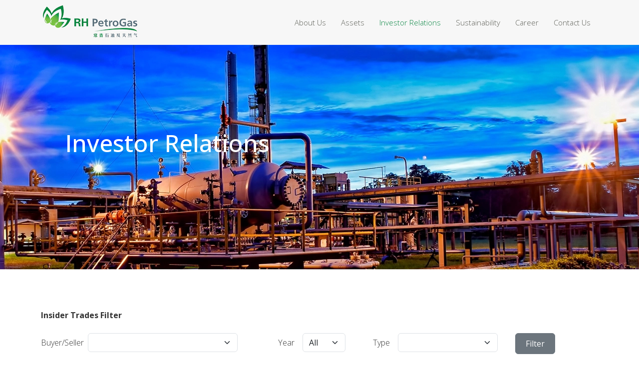

--- FILE ---
content_type: text/html
request_url: https://rhpetrogas.listedcompany.com/stock_insider.html
body_size: 9848
content:
<html lang="en">

<head>
  <meta charset="utf-8">
  <meta name="viewport" content="width=device-width, initial-scale=1">
  <title>RH Petrogas Limited - Insider Trades</title>

  <link rel="apple-touch-icon" sizes="180x180" href="/apple-touch-icon.png">
  <link rel="icon" type="image/png" sizes="32x32" href="/favicon-32x32.png">
  <link rel="icon" type="image/png" sizes="16x16" href="/favicon-16x16.png">
  <!--<link rel="manifest" href="/site.webmanifest">-->

  <!-- css -->
  <link rel="preconnect" href="https://fonts.googleapis.com">
  <link rel="preconnect" href="https://fonts.gstatic.com" crossorigin>
  <link href="https://fonts.googleapis.com/css2?family=Open+Sans:ital,wght@0,300..800;1,300..800&display=swap"
    rel="stylesheet">

  <link href="https://cdn.jsdelivr.net/npm/bootstrap@5.3.3/dist/css/bootstrap.min.css" rel="stylesheet"
    integrity="sha384-QWTKZyjpPEjISv5WaRU9OFeRpok6YctnYmDr5pNlyT2bRjXh0JMhjY6hW+ALEwIH" crossorigin="anonymous">
  <script src="https://kit.fontawesome.com/1421ac8d09.js" crossorigin="anonymous"></script>

  <link rel="stylesheet" type="text/css" href="https://ir.listedcompany.com/images/css_si_common.css" />
  <link rel="stylesheet" type="text/css" href="https://ir.listedcompany.com/images/css_ir_common.css" />
  <link rel="stylesheet" type="text/css" href="/css/styles.css">
  <link rel="stylesheet" type="text/css" href="/images_rev/css_ir_rhpetrogas.css" />

  <!-- main js -->
  <script type="text/javascript" src="//ir.listedcompany.com/images/js_si_common.js"></script>
  <script type="text/javascript" src="//ir.listedcompany.com/images/js_ir_common.js"></script>

  <script src="https://code.jquery.com/jquery-3.7.1.min.js"
    integrity="sha256-/JqT3SQfawRcv/BIHPThkBvs0OEvtFFmqPF/lYI/Cxo=" crossorigin="anonymous"></script>
  <script src="https://code.jquery.com/jquery-migrate-3.4.1.min.js"
    integrity="sha256-UnTxHm+zKuDPLfufgEMnKGXDl6fEIjtM+n1Q6lL73ok=" crossorigin="anonymous"></script>
</head>

<body class="stock_insider">
<div id="wrapper">

  <header>
    <div class="container">
      <div class="row">
        <div class="col-4">
          <div class="d-flex align-items-center justify-content-start logowrap">
            <a href="https://www.rhpetrogas.com/home.html">
              <img src="/images/img-main-logo.png" alt="RH PetroGas Logo" class="img-fluid">
            </a>
          </div>
        </div>
        <div class="col-8">
          <div class="mobile-icon mobile-icon-inactive">
            <span></span>
            <span></span>
          </div>
          <nav class="topmenu u-vmenu">
            <ul class="navbar">
              <li><a href="https://www.rhpetrogas.com/profile.html">About Us</a>
                <ul>
                  <li><a href="https://www.rhpetrogas.com/profile.html">Corporate Profile <i
                        class="fa-solid fa-angle-right"></i></a></li>
                  <li><a href="https://www.rhpetrogas.com/board-of-directors.html">Board of Directors <i
                        class="fa-solid fa-angle-right"></i></a></li>
                  <li><a href="https://www.rhpetrogas.com/management.html">Senior Management <i
                        class="fa-solid fa-angle-right"></i></a></li>
                </ul>
              </li>

              <li><a href="https://www.rhpetrogas.com/asset-profile.html#section1">Assets</a>
                <!-- <ul>
                  <li><a href="https://www.rhpetrogas.com/asset-profile.html#section1">Asset Profile <i
                        class="fa-solid fa-angle-right"></i></a></li>
                  <li><a href="https://www.rhpetrogas.com/asset-profile.html#section2">Asset Summary <i
                        class="fa-solid fa-angle-right"></i></a></li>
                  <li><a href="https://www.rhpetrogas.com/asset-profile.html#section3">Indonesia <i
                        class="fa-solid fa-angle-right"></i></a></li>
                </ul> -->
              </li>

              <li><a class="selected" style="font-weight: 300;">Investor Relations</a>
                <ul>
                  <li><a href="/home.html">IR Home <i class="fa-solid fa-angle-right"></i></a></li>
                  <li><a>Corporate Information <i class="fa-solid fa-angle-right"></i></a>
                    <ul>
                      <li><a href="/ar.html">Annual Reports <i class="fa-solid fa-angle-right"></i></a></li>
                      <li><a href="/slides.html">Corporate Presentations <i class="fa-solid fa-angle-right"></i></a>
                      </li>
                      <li><a href="/circular.html">Corporate Circular <i class="fa-solid fa-angle-right"></i></a></li>
                      <li><a href="/agm.html">EGM/AGM Minutes <i class="fa-solid fa-angle-right"></i></a></li>
                    </ul>
                  </li>
                  <li><a>Financial Information <i class="fa-solid fa-angle-right"></i></a>
                    <ul>
                      <li><a href="/financial_highlights.html">Financial Highlights <i
                            class="fa-solid fa-angle-right"></i></a></li>
                      <li><a href="/shareholdings.html">Shareholdings Statistics <i
                            class="fa-solid fa-angle-right"></i></a></li>
                      <li><a href="/financial_ratios.html">Financial Ratios <i class="fa-solid fa-angle-right"></i></a>
                      </li>
                      <li><a href="/financial_calendar.html">Financial Calendar <i
                            class="fa-solid fa-angle-right"></i></a></li>
                    </ul>
                  </li>
                  <li><a>Stock Information <i class="fa-solid fa-angle-right"></i></a>
                    <ul>
                      <li><a href="/stock_fundamentals.html">Stock Fundamentals <i
                            class="fa-solid fa-angle-right"></i></a></li>
                      <li><a href="/stock_chart_interactive.html">Interactive Charts <i
                            class="fa-solid fa-angle-right"></i></a></li>
                      <li><a href="/stock_insider.html">Insider Trades <i class="fa-solid fa-angle-right"></i></a></li>
                      <li><a href="/historical_price.html">Historical Price <i class="fa-solid fa-angle-right"></i></a>
                      </li>
                      <li><a href="/investment_calculator.html">Investment Calculator <i
                            class="fa-solid fa-angle-right"></i></a></li>
                      <li><a href="/analysts_reports.html">Analyst &amp; Other Reports <i
                            class="fa-solid fa-angle-right"></i></a></li>
                    </ul>
                  </li>
                  <li><a href="/newsroom.html">Announcements <i class="fa-solid fa-angle-right"></i></a></li>
                  <li><a>Information Request <i class="fa-solid fa-angle-right"></i></a>
                    <ul>
                      <li><a href="/email_alerts.html">Email Alerts <i class="fa-solid fa-angle-right"></i></a></li>
                      <li><a href="/contact.html">IR Contact <i class="fa-solid fa-angle-right"></i></a></li>
                      <li><a href="/download.html">All Downloads <i class="fa-solid fa-angle-right"></i></a></li>
                    </ul>
                  </li>
                </ul>
              </li>
              <li class="no-child"><a
                  href="https://www.rhpetrogas.com/sustainability.html">Sustainability</a></li>
              <li class="no-child"><a href="https://www.rhpetrogas.com/career.html">Career</a></li>
              <li class="no-child"><a href="https://www.rhpetrogas.com/contact-us.html">Contact Us</a></li>
            </ul>
          </nav>
        </div> <!--end-col-8-->
      </div><!--end-row-->
    </div><!--end-container-->
  </header>

  <main>

    <!-- Sub Banner -->
    <section class="sub-banner ">
      <div class="container h-100">
        <div class="row align-items-center h-100">
          <div class="col-12">
            <h1 class="d-none">Insider Trades</h1>
            <h2 class="h1 text-green ps-lg-5">Investor Relations</h2>
          </div>
        </div>
      </div>
    </section>
<script type="text/javascript">
	function changeInsiderVisibility(objectId, newVisibility) {
		var x_position = _si_mouseX - 320;

		si_changeObjectStyle(objectId, 'visibility', newVisibility);
		si_changeObjectStyle(objectId, 'right', x_position + 'px');
	}

	function filterInsiderTrades() {
		var filter_location = '/stock_insider.html';

		if (document.filterform.year.value)
			filter_location = filter_location + '/year/' + document.filterform.year.value;

		if (document.filterform.trader_name.value)
			filter_location = filter_location + '/trader_name/' + document.filterform.trader_name.value;

		if (document.filterform.trader_type.value)
			filter_location = filter_location + '/trader_type/' + document.filterform.trader_type.value;

		window.location = filter_location;
	}
</script>

<section class="py-80">
	<div class="container">
		<div class="row">
			<div class="col">

				<form name="filterform" id="filterform" action="/stock_insider.html">
					<span class="fw-bold d-block mb-4">Insider Trades Filter</span>
					<div class="row">
						<div class="col-lg-5 col-md-5 col-12">
							<div class="row g-3 align-items-center buyer">
								<label for="trader_name" class="col-auto">Buyer/Seller</label>
								<select class="form-select" name="trader_name" id="trader_name">
									<option value=""  selected="selected" >&nbsp;</option>									<option value="Abbasbhoy%20Haider%20Nakhoda" >Abbasbhoy Haider Nakhoda</option>									<option value="Achmad%20Lukman%20Kartanegara" >Achmad Lukman Kartanegara</option>									<option value="Chang%20Cheng-Hsing%20%28Francis%29" >Chang Cheng-Hsing (Francis)</option>									<option value="Dato%27%20Sri%20Dr%20Tiong%20Ik%20King" >Dato' Sri Dr Tiong Ik King</option>									<option value="Dr%20Tan%20Jee%20-Theng%2C%20Tony" >Dr Tan Jee -Theng, Tony</option>									<option value="Dr%20Tan%20Jee-Theng%2C%20Tony" >Dr Tan Jee-Theng, Tony</option>									<option value="Dr%20Tiong%20Ik%20King" >Dr Tiong Ik King</option>									<option value="Foo%20Sac%20Phoon" >Foo Sac Phoon</option>									<option value="Gan%20Huan%20Kee" >Gan Huan Kee</option>									<option value="Greendale%20Inv" >Greendale Inv</option>									<option value="Kim%20Eng%20Holdings%20Limited" >Kim Eng Holdings Limited</option>									<option value="Kim%20Eng%20Securities%20Pte.%20Ltd." >Kim Eng Securities Pte. Ltd.</option>									<option value="Kuan%20Li%20Li" >Kuan Li Li</option>									<option value="Lee%20Hock%20Lye" >Lee Hock Lye</option>									<option value="Malayan%20Banking%20Berhad" >Malayan Banking Berhad</option>									<option value="Malayan%20Banking%20Berhad%20%28%22Maybank%22%29" >Malayan Banking Berhad ("Maybank")</option>									<option value="Mayban%20IB%20Holdings%20Sdn.%20Bhd." >Mayban IB Holdings Sdn. Bhd.</option>									<option value="Maybank%20IB%20Holdings%20Sdn.%20Bhd." >Maybank IB Holdings Sdn. Bhd.</option>									<option value="Maybank%20Kim%20Eng%20Holdings%20Limited" >Maybank Kim Eng Holdings Limited</option>									<option value="Maybank%20Kim%20Eng%20Holdings%20Limited%20%28formerly%20known%20as%20Kim%20Eng%20Holdings%20Limited%29" >Maybank Kim Eng Holdings Limited (formerly known as Kim Eng Holdings Limited)</option>									<option value="Maybank%20Kim%20Eng%20Securities%20Pte.%20Ltd." >Maybank Kim Eng Securities Pte. Ltd.</option>									<option value="Maybank%20Kim%20Eng%20Securities%20Pte.%20Ltd.%20%28formerly%20known%20as%20Kim%20Eng%20Securities%20Pte.%20Ltd.%29" >Maybank Kim Eng Securities Pte. Ltd. (formerly known as Kim Eng Securities Pte. Ltd.)</option>									<option value="Mitsubishi%20UFJ%20Financial%20Group%2C%20Inc.%20%28%22MUFG%22%29" >Mitsubishi UFJ Financial Group, Inc. ("MUFG")</option>									<option value="Mitsubishi%20Ufj%20Securities%20Co.%2C%20Ltd%20%28%22Mus%22%29" >Mitsubishi Ufj Securities Co., Ltd ("Mus")</option>									<option value="Mitsubishi%20UFJ%20Securities%20Holdings%20Co.%2C%20Ltd." >Mitsubishi UFJ Securities Holdings Co., Ltd.</option>									<option value="Nakhoda%20Abbasbhoy%20Haider" >Nakhoda Abbasbhoy Haider</option>									<option value="Peter%20Ng%20Choong%20Joo" >Peter Ng Choong Joo</option>									<option value="RH%20Capital%20Limited" >RH Capital Limited</option>									<option value="Sharptone%20Investments%20Limited" >Sharptone Investments Limited</option>									<option value="Surreyville" >Surreyville</option>									<option value="Surreyville%20Pte%20Ltd" >Surreyville Pte Ltd</option>									<option value="Tan%20Jee-Theng%20Tony" >Tan Jee-Theng Tony</option>									<option value="Tan%20Sri%20Datuk%20Sir%20Tiong%20Hiew%20King" >Tan Sri Datuk Sir Tiong Hiew King</option>									<option value="Tan%20Sri%20Datuk%20Tiong%20Hiew%20King" >Tan Sri Datuk Tiong Hiew King</option>									<option value="The%20Estate%20of%20Tiong%20Kiu%20King%2C%20Deceased" >The Estate of Tiong Kiu King, Deceased</option>									<option value="Tiong%20Chiong%20Ong" >Tiong Chiong Ong</option>									<option value="Tiong%20Kiew%20Chiong" >Tiong Kiew Chiong</option>									<option value="Tiong%20Kiu%20King" >Tiong Kiu King</option>									<option value="Woodsville%20International%20Limited" >Woodsville International Limited</option>									<option value="Yeo%20Yun%20Seng%20Bernard" >Yeo Yun Seng Bernard</option>									<option value="Yeo%20Yun%20Seng%2C%20Bernard" >Yeo Yun Seng, Bernard</option>									<option value="Yuanta%20Financial%20Holdings%20Co.%2C%20Ltd" >Yuanta Financial Holdings Co., Ltd</option>									<option value="Yuanta%20Securities%20Asia%20Financial%20Services%20Limited" >Yuanta Securities Asia Financial Services Limited</option>									<option value="Yuanta%20Securities%20Co.%2C%20Ltd" >Yuanta Securities Co., Ltd</option>								</select>
							</div>
						</div>
						<div class="col-lg-2 col-md-3 col-12">
							<div class="row g-3 align-items-center year">
								<label for="trader_name" class="col-auto">Year</label>
								<div class="col-auto">
									<select class="form-select" name="year">
										<option value="-1"  selected="selected" >All</option>										<option value="2023" >2023										</option>										<option value="2022" >2022										</option>										<option value="2021" >2021										</option>										<option value="2020" >2020										</option>										<option value="2019" >2019										</option>										<option value="2018" >2018										</option>										<option value="2017" >2017										</option>										<option value="2015" >2015										</option>										<option value="2014" >2014										</option>										<option value="2013" >2013										</option>										<option value="2012" >2012										</option>										<option value="2011" >2011										</option>										<option value="2009" >2009										</option>										<option value="2008" >2008										</option>										<option value="2007" >2007										</option>										<option value="2003" >2003										</option> </select>
								</div>
							</div>
						</div>
						<div class="col-lg-3 col-md-3 col-12">
							<div class="row g-3 align-items-center type">
								<label for="trader_name" class="col-auto">Type</label>
								<div class="col-auto">
									<select class="form-select" name="trader_type">
										<option value=""  selected="selected" >&nbsp;										<option value="DIR" >Director</option>										<option value="SSH" >Substantial Shareholder</option>									</select>
								</div>
							</div>
						</div>
						<div class="col-lg-2 col-md-2 col-12">
							<input type="button" class="btn btn-secondary filter" value=" Filter "
								onclick="return filterInsiderTrades(); return false;" />
						</div>
					</div>
				</form>
<div class="ir_textMainHighlight"><p>Quotes Updated End Of Day</p></div>	<div class="ir_textSubHighlight">
  <p>
	Updated:  28 Jan 2026	</p>
  </div>
  <div class="table-responsive">
    <table class="table" summary="RH PetroGas Limited - Stock Quotes">
      <tr class="row1">
        <th id="SgxSymbol" width="25%" class="cellHeader si_left">SGX Symbol:</th>
        <td headers="SgxSymbol" width="25%">T13</td>
        <th id="Currency" width="25%" class="cellHeader si_left">Currency:</th>
        <td headers="Currency" width="25%">SGD</td>
      </tr>
      <tr class="row1">
        <th id="LastDone" class="cellHeader si_left">Last Done:</th>
        <td headers="LastDone">0.159</td>
        <th id="Volume" class="cellHeader si_left">Volume ('000):</th>
        <td headers="Volume">2,385.5</td>
      </tr>
      <tr class="row1">
        <th id="Change" class="cellHeader si_left">Change:</th>
        <td headers="Change">+0.005</td>
        <th id="PercentageChange" class="cellHeader si_left">% Change:</th>
        <td headers="PercentageChange">+3.247</td>
      </tr>
      <tr class="row1">
        <th id="DaysRange" class="cellHeader si_left">Day's Range:</th>
        <td headers="DaysRange">0.157 - 0.161</td>
        <th id="FirtyTwoWeeksRange" class="cellHeader si_left">52 Weeks' Range:</th>
        <td headers="FirtyTwoWeeksRange">0.120 - 0.210</td>
      </tr>
    </table>
  </div>				<div class="table-responsive mt-4 overflow-y-hidden">
					<table class="table table-bordered">
						<thead class="table-dark">
							<tr class="ir_tableTopRow">
								<th rowspan="2" scope="col">Announce Date<br>[Date of Effective Change]</th>
								<th rowspan="2" scope="col">Buyer/ Seller Name [Type<span class="ir_textFootnote">*</span>]</th>
								<th rowspan="2" scope="col" width="13%">S/ W/ U/ R/ O <span class="ir_textFootnote">**</span> </th>
								<th rowspan="2" scope="col">Bought/ (Sold) ('000)</th>
								<th rowspan="2" scope="col">Price ($)</th>
								<th colspan="2" scope="colgroup" class="text-center">After Trade</th>
								<th rowspan="2" scope="col">Note</th>
							</tr>
							<tr class="ir_tableTopRow">
								<th scope="col">No. of Shares ('000) <span class="ir_textFootnote">***</span> </th>
								<th scope="col">% Held <span class="ir_textFootnote">***</span> </th>
							</tr>
							</head>
						<tbody> 
							<tr class="row1">
								<td>22/03/23<br /><span class="ir_textSubHighlight">[22/03/23]</span></td>
								<td>Lee Hock Lye <span class="ir_textSubHighlight">[DIR]</span></td>
								<td class="si_center">R/O/W</td>
								<td class="si_right">200</td>
								<td class="si_right">&nbsp;-</td>
								<td class="si_right">NA</td>
								<td class="si_right">NA</td>
								<td class="si_center position-relative">									<a href="#" onmouseover="changeInsiderVisibility('insider_1', 'visible');"
										onmouseout="changeInsiderVisibility('insider_1', 'hidden');">Note</a>									<div class="ir_insiderPopUp" id="insider_1">
										<div class="ir_insiderPopUpContent ir_textFootnote si_left">
											<strong>Remarks</strong><br />Acceptance of employee share options/share awards<br><br><u>Immediately after the transaction</u><br><blockquote>No. of rights/options/warrants held: 400,000 share options<br>No. of shares/units underlying the rights/options/warrants: 400,000 unissued ordinary voting shares</blockquote>The right of exercise of the share options will lapse and terminate on 3 March 2028.										</div>
									</div>
								</td>
							</tr> 
							<tr class="row2">
								<td>21/03/23<br /><span class="ir_textSubHighlight">[21/03/23]</span></td>
								<td>Achmad Lukman Kartanegara <span class="ir_textSubHighlight">[DIR]</span></td>
								<td class="si_center">R/O/W</td>
								<td class="si_right">200</td>
								<td class="si_right">&nbsp;-</td>
								<td class="si_right">NA</td>
								<td class="si_right">NA</td>
								<td class="si_center position-relative">									<a href="#" onmouseover="changeInsiderVisibility('insider_2', 'visible');"
										onmouseout="changeInsiderVisibility('insider_2', 'hidden');">Note</a>									<div class="ir_insiderPopUp" id="insider_2">
										<div class="ir_insiderPopUpContent ir_textFootnote si_left">
											<strong>Remarks</strong><br />Acceptance of employee share options/share awards<br><br><u>Immediately after the transaction</u><br><blockquote>No. of rights/options/warrants held: 400,000 share<br>options<br>No. of shares/units underlying the rights/options/warrants: 400,000 unissued ordinary voting shares</blockquote>The right of exercise of the share options will lapse and terminate on 3 March 2028.										</div>
									</div>
								</td>
							</tr> 
							<tr class="row1">
								<td>06/03/23<br /><span class="ir_textSubHighlight">[06/03/23]</span></td>
								<td>Kuan Li Li <span class="ir_textSubHighlight">[DIR]</span></td>
								<td class="si_center">R/O/W</td>
								<td class="si_right">200</td>
								<td class="si_right">&nbsp;-</td>
								<td class="si_right">NA</td>
								<td class="si_right">NA</td>
								<td class="si_center position-relative">									<a href="#" onmouseover="changeInsiderVisibility('insider_3', 'visible');"
										onmouseout="changeInsiderVisibility('insider_3', 'hidden');">Note</a>									<div class="ir_insiderPopUp" id="insider_3">
										<div class="ir_insiderPopUpContent ir_textFootnote si_left">
											<strong>Remarks</strong><br />Acceptance of employee share options/share awards<br><br><u>Immediately after the transaction</u><br><blockquote>No. of rights/options/warrants held: 400,000 share options<br>No. of shares/units underlying the rights/options/warrants: 400,000 unissued ordinary voting shares</blockquote>The right of exercise of the share options  will lapse and terminate on 3 March 2028.										</div>
									</div>
								</td>
							</tr> 
							<tr class="row2">
								<td>06/03/23<br /><span class="ir_textSubHighlight">[06/03/23]</span></td>
								<td>Chang Cheng-Hsing (Francis) <span class="ir_textSubHighlight">[DIR]</span></td>
								<td class="si_center">S/U,R/O/W</td>
								<td class="si_right">1,000</td>
								<td class="si_right">&nbsp;-</td>
								<td class="si_right">6,000</td>
								<td class="si_right">0.72</td>
								<td class="si_center position-relative">									<a href="#" onmouseover="changeInsiderVisibility('insider_4', 'visible');"
										onmouseout="changeInsiderVisibility('insider_4', 'hidden');">Note</a>									<div class="ir_insiderPopUp" id="insider_4">
										<div class="ir_insiderPopUpContent ir_textFootnote si_left">
											<strong>Remarks</strong><br />Exercise of employee share options<br><br>Amount of consideration paid or received by Director/CEO (excluding brokerage and stamp duties): S$24,000.00<br><br><u>Immediately after the transaction</u><br><blockquote>No. of ordinary voting shares/units held: 6000000 (Direct Interest); 0 (Deemed Interest)<br>As a percentage of total no. of ordinary voting shares/units: 0.72000000 (Direct Interest); 0.00000000 (Deemed Interest)<br><br>No. of rights/options/warrants held: 2,500,000 share options<br>No. of shares/units underlying the rights/options/warrants: 2,500,000 unissued ordinary voting shares</blockquote>The percentage of issued share capital (immediately before the transaction) is calculated based on  833,217,400 ordinary shares (before the issue and allotment of an aggregate of 1,960,000 new ordinary shares in the capital of the RH Petrogas Limited on 6 March 2023) and the percentage of issued share capital (immediately after the transaction) is calculated based on  835,177,400 ordinary shares (following the issue and allotment of an aggregate of 1,960,000 new ordinary shares in the capital of the RH Petrogas Limited on 6 March 2023).										</div>
									</div>
								</td>
							</tr> 
							<tr class="row1">
								<td>05/03/23<br /><span class="ir_textSubHighlight">[04/03/23]</span></td>
								<td>Yeo Yun Seng Bernard <span class="ir_textSubHighlight">[DIR]</span></td>
								<td class="si_center">R/O/W</td>
								<td class="si_right">200</td>
								<td class="si_right">&nbsp;-</td>
								<td class="si_right">NA</td>
								<td class="si_right">NA</td>
								<td class="si_center position-relative">									<a href="#" onmouseover="changeInsiderVisibility('insider_5', 'visible');"
										onmouseout="changeInsiderVisibility('insider_5', 'hidden');">Note</a>									<div class="ir_insiderPopUp" id="insider_5">
										<div class="ir_insiderPopUpContent ir_textFootnote si_left">
											<strong>Remarks</strong><br />Acceptance of employee share options/share awards<br><br><u>Immediately after the transaction</u><br><blockquote>No. of rights/options/warrants held: 400,000 share options<br>No. of shares/units underlying the rights/options/warrants: 400,000 unissued ordinary voting shares</blockquote>The right of exercise of the share options (under Part Ill Item (5) above) will lapse and terminate on 3 March 2028.										</div>
									</div>
								</td>
							</tr> 
							<tr class="row2">
								<td>03/03/23<br /><span class="ir_textSubHighlight">[03/03/23]</span></td>
								<td>Chang Cheng-Hsing (Francis) <span class="ir_textSubHighlight">[DIR]</span></td>
								<td class="si_center">R/O/W</td>
								<td class="si_right">1,500</td>
								<td class="si_right">&nbsp;-</td>
								<td class="si_right">NA</td>
								<td class="si_right">NA</td>
								<td class="si_center position-relative">									<a href="#" onmouseover="changeInsiderVisibility('insider_6', 'visible');"
										onmouseout="changeInsiderVisibility('insider_6', 'hidden');">Note</a>									<div class="ir_insiderPopUp" id="insider_6">
										<div class="ir_insiderPopUpContent ir_textFootnote si_left">
											<strong>Remarks</strong><br />Acceptance of employee share options/share awards<br><br><u>Immediately after the transaction</u><br><blockquote>No. of rights/options/warrants held: 3,500,000 share options<br>No. of shares/units underlying the rights/options/warrants: 3,500,000 unissued ordinary voting shares</blockquote>The right of exercise of the share options (under Part Ill Item (5) above) will lapse and terminate on 3 March 2028.										</div>
									</div>
								</td>
							</tr> 
							<tr class="row1">
								<td>17/04/22<br /><span class="ir_textSubHighlight">[29/12/21]</span></td>
								<td>Tiong Chiong Ong <span class="ir_textSubHighlight">[SSH]</span></td>
								<td class="si_center">S/U</td>
								<td class="si_right">(0.000)</td>
								<td class="si_right">&nbsp;-</td>
								<td class="si_right">110,347</td>
								<td class="si_right">13.28</td>
								<td class="si_center position-relative">									<a href="#" onmouseover="changeInsiderVisibility('insider_7', 'visible');"
										onmouseout="changeInsiderVisibility('insider_7', 'hidden');">Note</a>									<div class="ir_insiderPopUp" id="insider_7">
										<div class="ir_insiderPopUpContent ir_textFootnote si_left">
											<strong>Remarks</strong><br />On 29 December 2021, RH Petrogas Limited ("RHPL") announced the completion of the proposed capitalisation of certain shareholder's loans and the issue and allotment of an aggregate of 90,000,000 new ordinary RHPL shares; following which, the total number of issued and paid-up ordinary RHPL shares increased from 740,707,400 ordinary shares to 830,707,400 ordinary shares.

<u>Immediately after the transaction</u>
<blockquote>No. of ordinary voting shares/units held:  (Direct Interest); 110347154 (Deemed Interest)
As a percentage of total no. of ordinary voting shares/units: 0.00000000 (Direct Interest); 13.28000000 (Deemed Interest)</blockquote>Tiong Chiong Ong's deemed interest arises from his shareholding in RH Capital Limited which holds 110,347,154 shares in RH Petrogas Limited.

The percentage of issued share capital (before the transaction) is calculated based on 740,707,400 ordinary shares and the percentage of issued share capital (after the transaction) is calculated based on 830,707,400 ordinary shares.  (On 30 June 2021 and 15 July 2021, RH Petrogas Limited ("RHPL") announced the issue and allotment of 3,500,000 and 600,000 new ordinary RHPL shares respectively pursuant to the exercise of options granted under the RHP Share Option Scheme 2011; following which, the total number of issued and paid-up ordinary RHPL shares increased from 736,607,400 to 740,707,400 ordinary shares.)										</div>
									</div>
								</td>
							</tr> 
							<tr class="row2">
								<td>17/04/22<br /><span class="ir_textSubHighlight">[25/06/21]</span></td>
								<td>Tiong Chiong Ong <span class="ir_textSubHighlight">[SSH]</span></td>
								<td class="si_center">S/U</td>
								<td class="si_right">(0.000)</td>
								<td class="si_right">&nbsp;-</td>
								<td class="si_right">110,347</td>
								<td class="si_right">14.98</td>
								<td class="si_center position-relative">									<a href="#" onmouseover="changeInsiderVisibility('insider_8', 'visible');"
										onmouseout="changeInsiderVisibility('insider_8', 'hidden');">Note</a>									<div class="ir_insiderPopUp" id="insider_8">
										<div class="ir_insiderPopUpContent ir_textFootnote si_left">
											<strong>Remarks</strong><br />On 28 June 2021, RH Petrogas Limited ("RHPL") announced the issue and allotment of an aggregate of 2,330,000 new ordinary RHPL shares on 25 June 2021, pursuant to the exercise of options granted under the RHP Share Option Scheme 2011.

<u>Immediately after the transaction</u>
<blockquote>No. of ordinary voting shares/units held:  (Direct Interest); 110347154 (Deemed Interest)
As a percentage of total no. of ordinary voting shares/units: 0.00000000 (Direct Interest); 14.98000000 (Deemed Interest)</blockquote>Tiong Chiong Ong's deemed interest arises from his shareholding in RH Capital Limited which holds 110,347,154 shares in RH Petrogas Limited.

The percentage of issued share capital (before the transaction) is calculated based on 734,277,400 ordinary shares and the percentage of issued share capital (after the transaction) is calculated based on 736,607,400 ordinary shares.										</div>
									</div>
								</td>
							</tr> 
							<tr class="row1">
								<td>17/04/22<br /><span class="ir_textSubHighlight">[11/03/14]</span></td>
								<td>Tiong Chiong Ong <span class="ir_textSubHighlight">[SSH]</span></td>
								<td class="si_center">S/U</td>
								<td class="si_right">(0.000)</td>
								<td class="si_right">&nbsp;-</td>
								<td class="si_right">117,347</td>
								<td class="si_right">15.98</td>
								<td class="si_center position-relative">									<a href="#" onmouseover="changeInsiderVisibility('insider_9', 'visible');"
										onmouseout="changeInsiderVisibility('insider_9', 'hidden');">Note</a>									<div class="ir_insiderPopUp" id="insider_9">
										<div class="ir_insiderPopUpContent ir_textFootnote si_left">
											<strong>Remarks</strong><br />On 11 March 2014, RH Petrogas Limited ("RHPL") announced the issue and allotment of 1,000,000 new ordinary RHPL shares pursuant to the exercise of options granted under the RHP Share Option Scheme 2011; following which, the total number of issued and paid-up ordinary RHPL shares increased from 733,277,400 ordinary shares to 734,277,400 ordinary shares.

<u>Immediately after the transaction</u>
<blockquote>No. of ordinary voting shares/units held:  (Direct Interest); 117347154 (Deemed Interest)
As a percentage of total no. of ordinary voting shares/units: 0.00000000 (Direct Interest); 15.98000000 (Deemed Interest)</blockquote>Tiong Chiong Ong's deemed interest arises from his shareholding in RH Capital Limited which holds an aggregate 117,347,154 shares in RH Petrogas Limited.

The percentage of issued share capital (before the transaction) is calculated based on 733,277,400 ordinary shares and the percentage of issued share capital (after the transaction) is calculated based on 734,277,400 ordinary shares.										</div>
									</div>
								</td>
							</tr> 
							<tr class="row2">
								<td>17/04/22<br /><span class="ir_textSubHighlight">[16/10/13]</span></td>
								<td>Tiong Chiong Ong <span class="ir_textSubHighlight">[SSH]</span></td>
								<td class="si_center">S/U</td>
								<td class="si_right">(0.000)</td>
								<td class="si_right">&nbsp;-</td>
								<td class="si_right">127,947</td>
								<td class="si_right">17.50</td>
								<td class="si_center position-relative">									<a href="#" onmouseover="changeInsiderVisibility('insider_10', 'visible');"
										onmouseout="changeInsiderVisibility('insider_10', 'hidden');">Note</a>									<div class="ir_insiderPopUp" id="insider_10">
										<div class="ir_insiderPopUpContent ir_textFootnote si_left">
											<strong>Remarks</strong><br />On 16 Oct 2013, RH Petrogas Limited ("RHPL") announced the completion of the placement of 116,000,000 new ordinary RHPL shares to the subscribers procured by the placement agent; following which, the total number of issued and paid-up ordinary RHPL shares increased from 615,277, 400 to 731,277,400 ordinary shares.

<u>Immediately after the transaction</u>
<blockquote>No. of ordinary voting shares/units held:  (Direct Interest); 127947154 (Deemed Interest)
As a percentage of total no. of ordinary voting shares/units: 0.00000000 (Direct Interest); 17.50000000 (Deemed Interest)</blockquote>Tiong Chiong Ong's deemed interest arises from his shareholding in RH Capital Limited which holds an aggregate 127,947,154 shares in RH Petrogas Limited.

The percentage of issued share capital (before the transaction) is calculated based on 615,277,400 ordinary shares and the percentage of issued share capital (after the transaction) is calculated based on 731,277,400 ordinary shares.  (On 24 June 2013, RH Petrogas Limited ("RHPL") announced the issue and allotment of 1,000,000 new ordinary RHPL shares pursuant to the RHP Perfomance Share Plan; following which, the total number of issued and paid-up ordinary RHPL shares increased from 614,277,400 to 615,277,400 ordinary shares.										</div>
									</div>
								</td>
							</tr> 
							<tr class="row1">
								<td>17/04/22<br /><span class="ir_textSubHighlight">[26/03/14]</span></td>
								<td>Tiong Chiong Ong <span class="ir_textSubHighlight">[SSH]</span></td>
								<td class="si_center">S/U</td>
								<td class="si_right">(7,000)</td>
								<td class="si_right">&nbsp;-</td>
								<td class="si_right">110,347</td>
								<td class="si_right">15.03</td>
								<td class="si_center position-relative">									<a href="#" onmouseover="changeInsiderVisibility('insider_11', 'visible');"
										onmouseout="changeInsiderVisibility('insider_11', 'hidden');">Note</a>									<div class="ir_insiderPopUp" id="insider_11">
										<div class="ir_insiderPopUpContent ir_textFootnote si_left">
											<strong>Remarks</strong><br />Following the completion of the sale of 7,000,000 shares in RH Petrogas Limited by RH Capital Limited to Subur Tiasa Holdings Berhad,  RH Capital Limited now holds an aggregate 110,347,154 ordinary shares in RH Petrogas Limited. Tiong Chiong Ong's deemed interest arises from his shareholding in RH Capital Limited which holds an aggregate 110,347,154 ordinary shares in RH Petrogas Limited.<br><br><u>Immediately after the transaction</u><br><blockquote>No. of ordinary voting shares/units held:  (Direct Interest); 110347154 (Deemed Interest)<br>As a percentage of total no. of ordinary voting shares/units: 0.00000000 (Direct Interest); 15.03000000 (Deemed Interest)</blockquote>Tiong Chiong Ong's deemed interest arises from his shareholding in RH Capital Limited which holds an aggregate 110,347,154 shares in RH Petrogas Limited.<br><br>The percentage of issued share capital is calculated based on 734,277,400 ordinary shares										</div>
									</div>
								</td>
							</tr> 
							<tr class="row2">
								<td>17/04/22<br /><span class="ir_textSubHighlight">[22/01/14]</span></td>
								<td>Tiong Chiong Ong <span class="ir_textSubHighlight">[SSH]</span></td>
								<td class="si_center">S/U</td>
								<td class="si_right">(10,600)</td>
								<td class="si_right">&nbsp;-</td>
								<td class="si_right">117,347</td>
								<td class="si_right">16.00</td>
								<td class="si_center position-relative">									<a href="#" onmouseover="changeInsiderVisibility('insider_12', 'visible');"
										onmouseout="changeInsiderVisibility('insider_12', 'hidden');">Note</a>									<div class="ir_insiderPopUp" id="insider_12">
										<div class="ir_insiderPopUpContent ir_textFootnote si_left">
											<strong>Remarks</strong><br />Following the completion of the sale of 10,600,000 shares in RH Petrogas Limited by RH Capital Limited to Subur Tiasa Holdings Berhad,  RH Capital Limited now holds an aggregate 117,347,154 ordinary shares in RH Petrogas Limited. Tiong Chiong Ong's deemed interest arises from his shareholding in RH Capital Limited which holds an aggregate 117,347,154 shares in RH Petrogas Limited.<br><br><u>Immediately after the transaction</u><br><blockquote>No. of ordinary voting shares/units held:  (Direct Interest); 117347154 (Deemed Interest)<br>As a percentage of total no. of ordinary voting shares/units: 0.00000000 (Direct Interest); 16.00000000 (Deemed Interest)</blockquote>Tiong Chiong Ong's deemed interest arises from his shareholding in RH Capital Limited which holds an aggregate 117,347,154 shares in RH Petrogas Limited.<br><br>The percentage of issued share capital is calculated based on 733,277,400 ordinary shares.  (On 17 October 2013, RH Petrogas Limited ("RHPL") announced the issue and allotment of 2,000,000 new ordinary RHPL shares pursuant to the exercise of options granted under the RHP Share Option Scheme 2011; following which, the total number of issued and paid-up ordinary RHPL shares increased from 731,277,400 to 733,277,400 ordinary shares.)										</div>
									</div>
								</td>
							</tr> 
							<tr class="row1">
								<td>17/04/22<br /><span class="ir_textSubHighlight">[13/08/12]</span></td>
								<td>Tiong Chiong Ong <span class="ir_textSubHighlight">[SSH]</span></td>
								<td class="si_center">S/U</td>
								<td class="si_right">127,947</td>
								<td class="si_right">&nbsp;-</td>
								<td class="si_right">127,947</td>
								<td class="si_right">20.83</td>
								<td class="si_center position-relative">									<a href="#" onmouseover="changeInsiderVisibility('insider_13', 'visible');"
										onmouseout="changeInsiderVisibility('insider_13', 'hidden');">Note</a>									<div class="ir_insiderPopUp" id="insider_13">
										<div class="ir_insiderPopUpContent ir_textFootnote si_left">
											<strong>Remarks</strong><br />Following the completion of the debt capitalisation (i.e. the conversion of the debt of US$50,000,000 (equivalent to S$62,950,000, based on the exchange rate of US$1.00 : S$1.259) owing by RH Petrogas Limited ("RHPL") to RH Capital Limited into new RHPL shares), 127,947,154 new ordinary RHPL shares were allotted and issued (at the issue price of S$0.492 for each share) to RH Capital Limited on 13 August 2012.<br><br><u>Immediately after the transaction</u><br><blockquote>No. of ordinary voting shares/units held: 0 (Direct Interest); 127947154 (Deemed Interest)<br>As a percentage of total no. of ordinary voting shares/units: 0.00000000 (Direct Interest); 20.83000000 (Deemed Interest)</blockquote>Tiong Chiong Ong's deemed interest arises from his shareholding in RH Capital Limited which holds 127,947,154 shares in RH Petrogas Limited.<br><br>The percentage of issued share capital is calculated based on 614,277,400 ordinary shares.										</div>
									</div>
								</td>
							</tr> 
							<tr class="row2">
								<td>29/03/22<br /><span class="ir_textSubHighlight">[29/03/22]</span></td>
								<td>Lee Hock Lye <span class="ir_textSubHighlight">[DIR]</span></td>
								<td class="si_center">R/O/W</td>
								<td class="si_right">200</td>
								<td class="si_right">&nbsp;-</td>
								<td class="si_right">NA</td>
								<td class="si_right">NA</td>
								<td class="si_center position-relative">									<a href="#" onmouseover="changeInsiderVisibility('insider_14', 'visible');"
										onmouseout="changeInsiderVisibility('insider_14', 'hidden');">Note</a>									<div class="ir_insiderPopUp" id="insider_14">
										<div class="ir_insiderPopUpContent ir_textFootnote si_left">
											<strong>Remarks</strong><br />Acceptance of employee share options/share awards<br><br><u>Immediately after the transaction</u><br><blockquote>No. of rights/options/warrants held: 200,000 share options<br>No. of shares/units underlying the rights/options/warrants: 200,000 unissued ordinary voting shares</blockquote>The right of exercise of the share options will lapse and terminate on 4 March 2027.										</div>
									</div>
								</td>
							</tr> 
							<tr class="row1">
								<td>21/03/22<br /><span class="ir_textSubHighlight">[21/03/22]</span></td>
								<td>Achmad Lukman Kartanegara <span class="ir_textSubHighlight">[DIR]</span></td>
								<td class="si_center">R/O/W</td>
								<td class="si_right">200</td>
								<td class="si_right">&nbsp;-</td>
								<td class="si_right">NA</td>
								<td class="si_right">NA</td>
								<td class="si_center position-relative">									<a href="#" onmouseover="changeInsiderVisibility('insider_15', 'visible');"
										onmouseout="changeInsiderVisibility('insider_15', 'hidden');">Note</a>									<div class="ir_insiderPopUp" id="insider_15">
										<div class="ir_insiderPopUpContent ir_textFootnote si_left">
											<strong>Remarks</strong><br />Acceptance of employee share options/share awards<br><br><u>Immediately after the transaction</u><br><blockquote>No. of rights/options/warrants held: 200,000 share options<br>No. of shares/units underlying the rights/options/warrants: 200,000 unissued ordinary voting<br>shares</blockquote>The right of exercise of the share options will lapse and terminate on 4 March 2027.										</div>
									</div>
								</td>
							</tr> 
							<tr class="row2">
								<td>17/03/22<br /><span class="ir_textSubHighlight">[17/03/22]</span></td>
								<td>Kuan Li Li <span class="ir_textSubHighlight">[DIR]</span></td>
								<td class="si_center">R/O/W</td>
								<td class="si_right">200</td>
								<td class="si_right">&nbsp;-</td>
								<td class="si_right">NA</td>
								<td class="si_right">NA</td>
								<td class="si_center position-relative">									<a href="#" onmouseover="changeInsiderVisibility('insider_16', 'visible');"
										onmouseout="changeInsiderVisibility('insider_16', 'hidden');">Note</a>									<div class="ir_insiderPopUp" id="insider_16">
										<div class="ir_insiderPopUpContent ir_textFootnote si_left">
											<strong>Remarks</strong><br />Acceptance of employee share options/share awards<br><br><u>Immediately after the transaction</u><br><blockquote>No. of rights/options/warrants held: 200,000 share options<br>No. of shares/units underlying the rights/options/warrants: 200,000 unissued ordinary voting shares</blockquote>The right of exercise of the share options will lapse and terminate on 4 March 2027.										</div>
									</div>
								</td>
							</tr> 
							<tr class="row1">
								<td>16/03/22<br /><span class="ir_textSubHighlight">[15/03/22]</span></td>
								<td>Chang Cheng-Hsing (Francis) <span class="ir_textSubHighlight">[DIR]</span></td>
								<td class="si_center">S/U,R/O/W</td>
								<td class="si_right">1,500</td>
								<td class="si_right">&nbsp;-</td>
								<td class="si_right">5,000</td>
								<td class="si_right">0.60</td>
								<td class="si_center position-relative">									<a href="#" onmouseover="changeInsiderVisibility('insider_17', 'visible');"
										onmouseout="changeInsiderVisibility('insider_17', 'hidden');">Note</a>									<div class="ir_insiderPopUp" id="insider_17">
										<div class="ir_insiderPopUpContent ir_textFootnote si_left">
											<strong>Remarks</strong><br />Exercise of employee share options<br><br>Amount of consideration paid or received by Director/CEO (excluding brokerage and stamp duties): S$34,500.00<br><br><u>Immediately after the transaction</u><br><blockquote>No. of ordinary voting shares/units held: 5000000 (Direct Interest); 0 (Deemed Interest)<br>As a percentage of total no. of ordinary voting shares/units: 0.60000000 (Direct Interest); 0.00000000 (Deemed Interest)<br><br>No. of rights/options/warrants held: 2,000,000 share options<br>No. of shares/units underlying the rights/options/warrants: 2,000,000 unissued ordinary voting shares</blockquote>The percentage of issued share capital (immediately before the transaction) is calculated based on  831,067,400 ordinary shares (before the issue and allotment of an aggregate of 2,150,000 new ordinary shares in the capital of the RH Petrogas Limited on 15 March 2022) and the percentage of issued share capital (immediately after the transaction) is calculated based on 833,217,400 ordinary shares (following the issue and allotment of an aggregate of 2,150,000 new ordinary shares in the capital of the RH Petrogas Limited on 15 March 2022).										</div>
									</div>
								</td>
							</tr> 
							<tr class="row2">
								<td>08/03/22<br /><span class="ir_textSubHighlight">[08/03/22]</span></td>
								<td>Chang Cheng-Hsing (Francis) <span class="ir_textSubHighlight">[DIR]</span></td>
								<td class="si_center">R/O/W</td>
								<td class="si_right">1,000</td>
								<td class="si_right">&nbsp;-</td>
								<td class="si_right">NA</td>
								<td class="si_right">NA</td>
								<td class="si_center position-relative">									<a href="#" onmouseover="changeInsiderVisibility('insider_18', 'visible');"
										onmouseout="changeInsiderVisibility('insider_18', 'hidden');">Note</a>									<div class="ir_insiderPopUp" id="insider_18">
										<div class="ir_insiderPopUpContent ir_textFootnote si_left">
											<strong>Remarks</strong><br />Acceptance of employee share options/share awards<br><br><u>Immediately after the transaction</u><br><blockquote>No. of rights/options/warrants held: 3,500,000 share options<br>No. of shares/units underlying the rights/options/warrants: 3,500,000 unissued ordinary voting shares</blockquote>The right of exercise of the share options will lapse and terminate on 4 March 2027.										</div>
									</div>
								</td>
							</tr> 
							<tr class="row1">
								<td>07/03/22<br /><span class="ir_textSubHighlight">[07/03/22]</span></td>
								<td>Yeo Yun Seng Bernard <span class="ir_textSubHighlight">[DIR]</span></td>
								<td class="si_center">R/O/W</td>
								<td class="si_right">200</td>
								<td class="si_right">&nbsp;-</td>
								<td class="si_right">NA</td>
								<td class="si_right">NA</td>
								<td class="si_center position-relative">									<a href="#" onmouseover="changeInsiderVisibility('insider_19', 'visible');"
										onmouseout="changeInsiderVisibility('insider_19', 'hidden');">Note</a>									<div class="ir_insiderPopUp" id="insider_19">
										<div class="ir_insiderPopUpContent ir_textFootnote si_left">
											<strong>Remarks</strong><br />Acceptance of employee share options/share awards<br><br><u>Immediately after the transaction</u><br><blockquote>No. of rights/options/warrants held: 200,000 share options<br>No. of shares/units underlying the rights/options/warrants: 200,000 unissued ordinary voting shares</blockquote>The right of exercise of the share options will lapse and terminate on 4 March 2027.										</div>
									</div>
								</td>
							</tr> 
							<tr class="row2">
								<td>29/12/21<br /><span class="ir_textSubHighlight">[29/12/21]</span></td>
								<td>The Estate of Tiong Kiu King, Deceased <span class="ir_textSubHighlight">[SSH]</span></td>
								<td class="si_center">S/U</td>
								<td class="si_right">(0.000)</td>
								<td class="si_right">&nbsp;-</td>
								<td class="si_right">132,825</td>
								<td class="si_right">15.99</td>
								<td class="si_center position-relative">									<a href="#" onmouseover="changeInsiderVisibility('insider_20', 'visible');"
										onmouseout="changeInsiderVisibility('insider_20', 'hidden');">Note</a>									<div class="ir_insiderPopUp" id="insider_20">
										<div class="ir_insiderPopUpContent ir_textFootnote si_left">
											<strong>Remarks</strong><br />On 29 December 2021, RH Petrogas Limited announced the completion of the proposed capitalisation of certain shareholder's loans amounting to S$15,480,000 and the issue and allotment of an aggregate of 90,000,000 new ordinary shares in the capital of RH Petrogas Ltd. The total number of ordinary shares issued by RH Petrogas Limited has increased from 740,707,400 ordinary shares to 830,707,400 ordinary shares.

<u>Immediately after the transaction</u>
<blockquote>No. of ordinary voting shares/units held: 0 (Direct Interest); 132825203 (Deemed Interest)
As a percentage of total no. of ordinary voting shares/units: 0.00000000 (Direct Interest); 15.99000000 (Deemed Interest)</blockquote>The Estate of Tiong Kiu King, Deceased's deemed interest arises from the Estate's shareholding in Sharptone Investments Limited which holds 132,825,203 ordinary shares in RH Petrogas Limited.

The percentage of issued share capital is calculated based on:(i) 740,707,400 ordinary shares (immediately before the transaction); and(ii) 830,707,400 ordinary shares (immediately after the transaction; and following the issue and allotment of an aggregate of 90,000,000 new ordinary shares in the capital of RH Petrogas Limited on 29 December 2021).										</div>
									</div>
								</td>
							</tr> 
							<tr class="row1">
								<td>29/12/21<br /><span class="ir_textSubHighlight">[29/12/21]</span></td>
								<td>Dato' Sri Dr Tiong Ik King <span class="ir_textSubHighlight">[DIR]</span></td>
								<td class="si_center">S/U</td>
								<td class="si_right">90,000</td>
								<td class="si_right">&nbsp;-</td>
								<td class="si_right">302,073</td>
								<td class="si_right">36.36</td>
								<td class="si_center position-relative">									<a href="#" onmouseover="changeInsiderVisibility('insider_21', 'visible');"
										onmouseout="changeInsiderVisibility('insider_21', 'hidden');">Note</a>									<div class="ir_insiderPopUp" id="insider_21">
										<div class="ir_insiderPopUpContent ir_textFootnote si_left">
											<strong>Remarks</strong><br />Following the completion of the Conditional Capitalisation Deed between RH Petrogas Limited ("RHPL") and Surreyville Pte Ltd ("Surreyville") dated 6 October 2021, 90,000,000 new ordinary shares of RHPL were alloted and issued to Surreyville on 29 December 2021. Surreyville now holds 302,073,086 ordinary shares of RHPL.<br>Dato' Sri Dr Tiong Ik King's deemed interest arises from his shareholding in Woodsville International Limited, the holding company of Surreyville.<br><br><u>Immediately after the transaction</u><br><blockquote>No. of ordinary voting shares/units held: 0 (Direct Interest); 302073086 (Deemed Interest)<br>As a percentage of total no. of ordinary voting shares/units: 0.00000000 (Direct Interest); 36.36000000 (Deemed Interest)</blockquote>Dato' Sri Dr Tiong Ik King's deemed interest arises from his shareholding in Woodsville International Limited, the holding company of Surreyville Pte Ltd which holds 302,073,086 ordinary shares in RH Petrogas Limited.<br><br>The percentage of issued share capital is calculated based on:<br>(i) 740,707,400 ordinary shares (immediately before the transaction); and<br>(ii) 830,707,400 ordinary shares (immediately after the transaction; and following the issue and allotment of an aggregate of 90,000,000 new ordinary shares in the capital of RH Petrogas Limited on 29 December 2021).										</div>
									</div>
								</td>
							</tr> 
							<tr class="row2">
								<td>29/12/21<br /><span class="ir_textSubHighlight">[29/12/21]</span></td>
								<td>RH Capital Limited <span class="ir_textSubHighlight">[SSH]</span></td>
								<td class="si_center">S/U</td>
								<td class="si_right">(0.000)</td>
								<td class="si_right">&nbsp;-</td>
								<td class="si_right">110,347</td>
								<td class="si_right">13.28</td>
								<td class="si_center position-relative">									<a href="#" onmouseover="changeInsiderVisibility('insider_22', 'visible');"
										onmouseout="changeInsiderVisibility('insider_22', 'hidden');">Note</a>									<div class="ir_insiderPopUp" id="insider_22">
										<div class="ir_insiderPopUpContent ir_textFootnote si_left">
											<strong>Remarks</strong><br />Following the completion of the Conditional Capitalisation Deed between RH Petrogas Limited and Surreyville Pte Ltd dated 6 October 2021, 90,000,000 new ordinary shares of RH Petrogas Limited were alloted and issued to Surreyville Pte Ltd on 29 December 2021. For an explanation on the relationship between the Substantial Shareholders, please refer to Part III, item 8 under Substantial Shareholder A above.

Amount of consideration paid or received by Substantial Shareholder/Unitholder (excluding brokerage and stamp duties): S$15,480,000

<u>Immediately after the transaction</u>
<blockquote>No. of ordinary voting shares/units held: 110347154 (Direct Interest); 0 (Deemed Interest)
As a percentage of total no. of ordinary voting shares/units: 13.28000000 (Direct Interest); 0.00000000 (Deemed Interest)</blockquote>Not applicable.

Tan Sri Datuk Sir Tiong Hiew King's aggregate deemed interest of 562,845,443 Shares comprised of (i) 302,073,086 Shares held by Surreyville, which arises from his shareholding in Woodsville International Limited, the holding company of Surreyville; (ii) 132,825,203 Shares held by Sharptone Investments Limited ("Sharptone"), which arises from his shareholding in Sharptone; (iii) 110,347,154 Shares held by RH Capital Limited which arises from his shareholding in RH Capital Limited; and (iv) 17,600,000 Shares held by Subur Tiasa Holdings Berhad ("Subur Tiasa"), which arises from his substantial shareholdings in Tiong Toh Siong Holdings Sdn. Bhd., Tiong Toh Siong Enterprises Sdn. Bhd., Tiong Toh Siong &amp; Sons Sdn. Bhd. and Teck Sing Lik Enterprise Sdn. Bhd., which are shareholders/substantial shareholders of Subur Tiasa.

On 29 December 2021, RH Petrogas Limited announced the completion of the proposed capitalisation of certain shareholder's loans and the issue and allotment of an aggregate of 90,000,000 new ordinary shares in the capital of RH Petrogas Limited. The total number of ordinary shares issued by RH Petrogas Limited has increased from 740,707,400 ordinary shares to 830,707,400 ordinary shares.The percentage of issued share capital is calculated based on:(i) 740,707,400 ordinary shares (immediately before the transaction); and(ii) 830,707,400 ordinary shares (immediately after the transaction; and following the issue and allotment of an aggregate of 90,000,000 new ordinary shares in the capital of RH Petrogas Limited on 29 December 2021).										</div>
									</div>
								</td>
							</tr> 
							<tr class="row1">
								<td>29/12/21<br /><span class="ir_textSubHighlight">[29/12/21]</span></td>
								<td>Sharptone Investments Limited <span class="ir_textSubHighlight">[SSH]</span></td>
								<td class="si_center">S/U</td>
								<td class="si_right">(0.000)</td>
								<td class="si_right">&nbsp;-</td>
								<td class="si_right">132,825</td>
								<td class="si_right">15.99</td>
								<td class="si_center position-relative">									<a href="#" onmouseover="changeInsiderVisibility('insider_23', 'visible');"
										onmouseout="changeInsiderVisibility('insider_23', 'hidden');">Note</a>									<div class="ir_insiderPopUp" id="insider_23">
										<div class="ir_insiderPopUpContent ir_textFootnote si_left">
											<strong>Remarks</strong><br />Following the completion of the Conditional Capitalisation Deed between RH Petrogas Limited and Surreyville Pte Ltd dated 6 October 2021, 90,000,000 new ordinary shares of RH Petrogas Limited were alloted and issued to Surreyville Pte Ltd on 29 December 2021. For an explanation on the relationship between the Substantial Shareholders, please refer to Part III, item 8 under Substantial Shareholder A above.

Amount of consideration paid or received by Substantial Shareholder/Unitholder (excluding brokerage and stamp duties): S$15,480,000

<u>Immediately after the transaction</u>
<blockquote>No. of ordinary voting shares/units held: 132825203 (Direct Interest); 0 (Deemed Interest)
As a percentage of total no. of ordinary voting shares/units: 15.99000000 (Direct Interest); 0.00000000 (Deemed Interest)</blockquote>Not applicable.

Tan Sri Datuk Sir Tiong Hiew King's aggregate deemed interest of 562,845,443 Shares comprised of (i) 302,073,086 Shares held by Surreyville, which arises from his shareholding in Woodsville International Limited, the holding company of Surreyville; (ii) 132,825,203 Shares held by Sharptone Investments Limited ("Sharptone"), which arises from his shareholding in Sharptone; (iii) 110,347,154 Shares held by RH Capital Limited which arises from his shareholding in RH Capital Limited; and (iv) 17,600,000 Shares held by Subur Tiasa Holdings Berhad ("Subur Tiasa"), which arises from his substantial shareholdings in Tiong Toh Siong Holdings Sdn. Bhd., Tiong Toh Siong Enterprises Sdn. Bhd., Tiong Toh Siong &amp; Sons Sdn. Bhd. and Teck Sing Lik Enterprise Sdn. Bhd., which are shareholders/substantial shareholders of Subur Tiasa.

On 29 December 2021, RH Petrogas Limited announced the completion of the proposed capitalisation of certain shareholder's loans and the issue and allotment of an aggregate of 90,000,000 new ordinary shares in the capital of RH Petrogas Limited. The total number of ordinary shares issued by RH Petrogas Limited has increased from 740,707,400 ordinary shares to 830,707,400 ordinary shares.The percentage of issued share capital is calculated based on:(i) 740,707,400 ordinary shares (immediately before the transaction); and(ii) 830,707,400 ordinary shares (immediately after the transaction; and following the issue and allotment of an aggregate of 90,000,000 new ordinary shares in the capital of RH Petrogas Limited on 29 December 2021).										</div>
									</div>
								</td>
							</tr> 
							<tr class="row2">
								<td>29/12/21<br /><span class="ir_textSubHighlight">[29/12/21]</span></td>
								<td>Surreyville Pte Ltd <span class="ir_textSubHighlight">[SSH]</span></td>
								<td class="si_center">S/U</td>
								<td class="si_right">90,000</td>
								<td class="si_right">&nbsp;-</td>
								<td class="si_right">302,073</td>
								<td class="si_right">36.36</td>
								<td class="si_center position-relative">									<a href="#" onmouseover="changeInsiderVisibility('insider_24', 'visible');"
										onmouseout="changeInsiderVisibility('insider_24', 'hidden');">Note</a>									<div class="ir_insiderPopUp" id="insider_24">
										<div class="ir_insiderPopUpContent ir_textFootnote si_left">
											<strong>Remarks</strong><br />Following the completion of the Conditional Capitalisation Deed between RH Petrogas Limited and Surreyville Pte Ltd dated 6 October 2021, 90,000,000 new ordinary shares of RH Petrogas Limited were alloted and issued to Surreyville Pte Ltd on 29 December 2021. <br>Amount of consideration paid or received by Substantial Shareholder/Unitholder (excluding brokerage and stamp duties): S$15,480,000<br><br><u>Immediately after the transaction</u><br><blockquote>No. of ordinary voting shares/units held: 302073086 (Direct Interest); 0 (Deemed Interest)<br>As a percentage of total no. of ordinary voting shares/units: 36.36000000 (Direct Interest); 0.00000000 (Deemed Interest)</blockquote>Tan Sri Datuk Sir Tiong Hiew King's aggregate deemed interest of 562,845,443 Shares comprised of (i) 302,073,086 Shares held by Surreyville, which arises from his shareholding in Woodsville International Limited, the holding company of Surreyville; (ii) 132,825,203 Shares held by Sharptone Investments Limited ("Sharptone"), which arises from his shareholding in Sharptone; (iii) 110,347,154 Shares held by RH Capital Limited which arises from his shareholding in RH Capital Limited; and (iv) 17,600,000 Shares held by Subur Tiasa Holdings Berhad ("Subur Tiasa"), which arises from his substantial shareholdings in Tiong Toh Siong Holdings Sdn. Bhd., Tiong Toh Siong Enterprises Sdn. Bhd., Tiong Toh Siong &amp; Sons Sdn. Bhd. and Teck Sing Lik Enterprise Sdn. Bhd., which are shareholders/substantial shareholders of Subur Tiasa.<br><br>On 29 December 2021, RH Petrogas Limited announced the completion of the proposed capitalisation of certain shareholder's loans and the issue and allotment of an aggregate of 90,000,000 new ordinary shares in the capital of RH Petrogas Limited. The total number of ordinary shares issued by RH Petrogas Limited has increased from 740,707,400 ordinary shares to 830,707,400 ordinary shares.<br><br>The percentage of issued share capital is calculated based on:<br>(i) 740,707,400 ordinary shares (immediately before the transaction); and<br>(ii) 830,707,400 ordinary shares (immediately after the transaction; and following the issue and allotment of an aggregate of 90,000,000 new ordinary shares in the capital of RH Petrogas Limited on 29 December 2021).										</div>
									</div>
								</td>
							</tr> 
							<tr class="row1">
								<td>29/12/21<br /><span class="ir_textSubHighlight">[29/12/21]</span></td>
								<td>Tan Sri Datuk Sir Tiong Hiew King <span class="ir_textSubHighlight">[SSH]</span></td>
								<td class="si_center">S/U</td>
								<td class="si_right">90,000</td>
								<td class="si_right">&nbsp;-</td>
								<td class="si_right">563,425</td>
								<td class="si_right">67.82</td>
								<td class="si_center position-relative">									<a href="#" onmouseover="changeInsiderVisibility('insider_25', 'visible');"
										onmouseout="changeInsiderVisibility('insider_25', 'hidden');">Note</a>									<div class="ir_insiderPopUp" id="insider_25">
										<div class="ir_insiderPopUpContent ir_textFootnote si_left">
											<strong>Remarks</strong><br />Following the completion of the Conditional Capitalisation Deed between RH Petrogas Limited and Surreyville Pte Ltd dated 6 October 2021, 90,000,000 new ordinary shares of RH Petrogas Limited were alloted and issued to Surreyville Pte Ltd on 29 December 2021. <br>Amount of consideration paid or received by Substantial Shareholder/Unitholder (excluding brokerage and stamp duties): S$15,480,000<br><br><u>Immediately after the transaction</u><br><blockquote>No. of ordinary voting shares/units held: 580000 (Direct Interest); 562845443 (Deemed Interest)<br>As a percentage of total no. of ordinary voting shares/units: 0.07000000 (Direct Interest); 67.75000000 (Deemed Interest)</blockquote>Following the completion of the proposed capitalisation (the "Proposed Capitalisation") of a significant portion of the shareholder's loans amounting to S$15,480,000 owing by RH Petrogas Limited (the "Company") to Surreyville Pte Ltd ("Surreyville") into 90,000,000 new ordinary shares of the Company (the "Capitalisation Shares") on 29 December 2021, the Capitalisation Shares were allotted and issued to Surreyville on 29 December 2021 and the number of shares in capital of the Company ("Shares") which Surreyville holds has increased from 212,073,086 Shares to 302,073,086 Shares.<br><br>Following the Proposed Capitalisation, Tan Sri Datuk Sir Tiong Hiew King's aggregate deemed interest of 562,845,443 Shares comprised of (i) 302,073,086 Shares held by Surreyville, which arises from his shareholding in Woodsville International Limited, the holding company of Surreyville; (ii) 132,825,203 Shares held by Sharptone Investments Limited ("Sharptone"), which arises from his shareholding in Sharptone; (iii) 110,347,154 Shares held by RH Capital Limited which arises from his shareholding in RH Capital Limited; and (iv) 17,600,000 Shares held by Subur Tiasa Holdings Berhad ("Subur Tiasa"), which arises from his substantial shareholdings in Tiong Toh Siong Holdings Sdn. Bhd., Tiong Toh Siong Enterprises Sdn. Bhd., Tiong Toh Siong &amp; Sons Sdn. Bhd. and Teck Sing Lik Enterprise Sdn. Bhd., which are shareholders/substantial shareholders of Subur Tiasa.<br><br>Tan Sri Datuk Sir Tiong Hiew King's aggregate deemed interest of 562,845,443 Shares comprised of (i) 302,073,086 Shares held by Surreyville, which arises from his shareholding in Woodsville International Limited, the holding company of Surreyville; (ii) 132,825,203 Shares held by Sharptone Investments Limited ("Sharptone"), which arises from his shareholding in Sharptone; (iii) 110,347,154 Shares held by RH Capital Limited which arises from his shareholding in RH Capital Limited; and (iv) 17,600,000 Shares held by Subur Tiasa Holdings Berhad ("Subur Tiasa"), which arises from his substantial shareholdings in Tiong Toh Siong Holdings Sdn. Bhd., Tiong Toh Siong Enterprises Sdn. Bhd., Tiong Toh Siong &amp; Sons Sdn. Bhd. and Teck Sing Lik Enterprise Sdn. Bhd., which are shareholders/substantial shareholders of Subur Tiasa.<br><br>On 29 December 2021, RH Petrogas Limited announced the completion of the proposed capitalisation of certain shareholder's loans and the issue and allotment of an aggregate of 90,000,000 new ordinary shares in the capital of RH Petrogas Limited. The total number of ordinary shares issued by RH Petrogas Limited has increased from 740,707,400 ordinary shares to 830,707,400 ordinary shares.<br><br>The percentage of issued share capital is calculated based on:<br>(i) 740,707,400 ordinary shares (immediately before the transaction); and<br>(ii) 830,707,400 ordinary shares (immediately after the transaction; and following the issue and allotment of an aggregate of 90,000,000 new ordinary shares in the capital of RH Petrogas Limited on 29 December 2021).										</div>
									</div>
								</td>
							</tr> 
							<tr class="row2">
								<td>29/12/21<br /><span class="ir_textSubHighlight">[29/12/21]</span></td>
								<td>Woodsville International Limited <span class="ir_textSubHighlight">[SSH]</span></td>
								<td class="si_center">S/U</td>
								<td class="si_right">90,000</td>
								<td class="si_right">&nbsp;-</td>
								<td class="si_right">302,073</td>
								<td class="si_right">36.36</td>
								<td class="si_center position-relative">									<a href="#" onmouseover="changeInsiderVisibility('insider_26', 'visible');"
										onmouseout="changeInsiderVisibility('insider_26', 'hidden');">Note</a>									<div class="ir_insiderPopUp" id="insider_26">
										<div class="ir_insiderPopUpContent ir_textFootnote si_left">
											<strong>Remarks</strong><br />Following the completion of the Conditional Capitalisation Deed between RH Petrogas Limited and Surreyville Pte Ltd dated 6 October 2021, 90,000,000 new ordinary shares of RH Petrogas Limited were alloted and issued to Surreyville Pte Ltd on 29 December 2021. <br>Amount of consideration paid or received by Substantial Shareholder/Unitholder (excluding brokerage and stamp duties): S$15,480,000<br><br><u>Immediately after the transaction</u><br><blockquote>No. of ordinary voting shares/units held: 0 (Direct Interest); 302073086 (Deemed Interest)<br>As a percentage of total no. of ordinary voting shares/units: 0.00000000 (Direct Interest); 36.36000000 (Deemed Interest)</blockquote>Following the completion of the proposed capitalisation (the "Proposed Capitalisation") of a significant portion of the shareholder's loans amounting to S$15,480,000 owing by RH Petrogas Limited (the "Company") to Surreyville Pte Ltd ("Surreyville") into 90,000,000 new ordinary shares of the Company (the "Capitalisation Shares") on 29 December 2021, the Capitalisation Shares were allotted and issued to Surreyville on 29 December 2021 and the number of shares in capital of the Company ("Shares") which Surreyville holds has increased from 212,073,086 Shares to 302,073,086 Shares.<br><br>Following the Proposed Capitalisation, Woodsville International Limited's deemed interest of 302,073,086 Shares arises from Woodsville International Limited being the holding company of Surreyville.<br><br>Tan Sri Datuk Sir Tiong Hiew King's aggregate deemed interest of 562,845,443 Shares comprised of (i) 302,073,086 Shares held by Surreyville, which arises from his shareholding in Woodsville International Limited, the holding company of Surreyville; (ii) 132,825,203 Shares held by Sharptone Investments Limited ("Sharptone"), which arises from his shareholding in Sharptone; (iii) 110,347,154 Shares held by RH Capital Limited which arises from his shareholding in RH Capital Limited; and (iv) 17,600,000 Shares held by Subur Tiasa Holdings Berhad ("Subur Tiasa"), which arises from his substantial shareholdings in Tiong Toh Siong Holdings Sdn. Bhd., Tiong Toh Siong Enterprises Sdn. Bhd., Tiong Toh Siong &amp; Sons Sdn. Bhd. and Teck Sing Lik Enterprise Sdn. Bhd., which are shareholders/substantial shareholders of Subur Tiasa.<br><br>On 29 December 2021, RH Petrogas Limited announced the completion of the proposed capitalisation of certain shareholder's loans and the issue and allotment of an aggregate of 90,000,000 new ordinary shares in the capital of RH Petrogas Limited. The total number of ordinary shares issued by RH Petrogas Limited has increased from 740,707,400 ordinary shares to 830,707,400 ordinary shares.<br><br>The percentage of issued share capital is calculated based on:<br>(i) 740,707,400 ordinary shares (immediately before the transaction); and<br>(ii) 830,707,400 ordinary shares (immediately after the transaction; and following the issue and allotment of an aggregate of 90,000,000 new ordinary shares in the capital of RH Petrogas Limited on 29 December 2021).										</div>
									</div>
								</td>
							</tr> 
							<tr class="row1">
								<td>02/07/21<br /><span class="ir_textSubHighlight">[30/06/21]</span></td>
								<td>The Estate of Tiong Kiu King, Deceased <span class="ir_textSubHighlight">[SSH]</span></td>
								<td class="si_center">S/U</td>
								<td class="si_right">(0.000)</td>
								<td class="si_right">&nbsp;-</td>
								<td class="si_right">132,825</td>
								<td class="si_right">17.95</td>
								<td class="si_center position-relative">									<a href="#" onmouseover="changeInsiderVisibility('insider_27', 'visible');"
										onmouseout="changeInsiderVisibility('insider_27', 'hidden');">Note</a>									<div class="ir_insiderPopUp" id="insider_27">
										<div class="ir_insiderPopUpContent ir_textFootnote si_left">
											<strong>Remarks</strong><br />On 30 June 2021, RH Petrogas Limited announced the issue and allotment of an aggregate of 3,500,000 new ordinary shares in the capital of the Company on 30 June 2021, pursuant to the exercise of options granted under the RHP Share Option Scheme 2011; and following the issue and allotment RH Petrogas Limited's total number of issued shares has increased from 736,607,400 to 740,107,400 shares.

<u>Immediately after the transaction</u>
<blockquote>No. of ordinary voting shares/units held: 0 (Direct Interest); 132825203 (Deemed Interest)
As a percentage of total no. of ordinary voting shares/units: 0.00000000 (Direct Interest); 17.95000000 (Deemed Interest)</blockquote>The Estate of Tiong Kiu King, Deceased's deemed interest arises from the Estate's shareholding in Sharptone Investments Limited which holds 132,825,203 shares in RH Petrogas Limited.

On 30 June 2021, RH Petrogas Limited announced the issue and allotment of an aggregate of 3,500,000 new ordinary shares in the capital of the Company on 30 June 2021, pursuant to the exercise of options granted under the RHP Share Option Scheme 2011; and following the issue and allotment RH Petrogas Limited's total number of issued shares has increased from 736,607,400 to 740,107,400 shares.The percentage of issued share capital is calculated based on:(i) 736,607,400 ordinary shares (immediately before the transaction); and(ii) 740,107,400 ordinary shares (immediately after the transaction; and following the issue and allotment of an aggregate of 3,500,000 new ordinary shares in the capital of the RH Petrogas Limited on 30 June 2021).										</div>
									</div>
								</td>
							</tr> 
							<tr class="row2">
								<td>02/07/21<br /><span class="ir_textSubHighlight">[30/06/21]</span></td>
								<td>Sharptone Investments Limited <span class="ir_textSubHighlight">[SSH]</span></td>
								<td class="si_center">S/U</td>
								<td class="si_right">(0.000)</td>
								<td class="si_right">&nbsp;-</td>
								<td class="si_right">132,825</td>
								<td class="si_right">17.95</td>
								<td class="si_center position-relative">									<a href="#" onmouseover="changeInsiderVisibility('insider_28', 'visible');"
										onmouseout="changeInsiderVisibility('insider_28', 'hidden');">Note</a>									<div class="ir_insiderPopUp" id="insider_28">
										<div class="ir_insiderPopUpContent ir_textFootnote si_left">
											<strong>Remarks</strong><br />On 30 June 2021, RH Petrogas Limited announced the issue and allotment of an aggregate of 3,500,000 new ordinary shares in the capital of the Company on 30 June 2021, pursuant to the exercise of options granted under the RHP Share Option Scheme 2011; and following the issue and allotment RH Petrogas Limited's total number of issued shares has increased from 736,607,400 to 740,107,400 shares.

<u>Immediately after the transaction</u>
<blockquote>No. of ordinary voting shares/units held: 132825203 (Direct Interest); 0 (Deemed Interest)
As a percentage of total no. of ordinary voting shares/units: 17.95000000 (Direct Interest); 0.00000000 (Deemed Interest)</blockquote>Tan Sri Datuk Sir Tiong Hiew King's aggregate deemed interest of 472,845,443 shares comprised of (i) 212,073,086 shares held by Surreyville Pte Ltd ("Surreyville"), which arises from his shareholding in Woodsville International Limited, the holding company of Surreyville; (ii) 132,825,203 shares held by Sharptone Investments Limited ("Sharptone"), which arises from his shareholding in Sharptone; (iii) 110,347,154 shares held/owned by RH Capital Limited which arises from his shareholding in RH Capital Limited; and (iv) 17,600,000 shares held by Subur Tiasa Holdings Berhad ("Subur Tiasa"), which arises from his substantial shareholdings in Tiong Toh Siong Holdings Sdn. Bhd., Tiong Toh Siong Enterprises Sdn. Bhd., Tiong Toh Siong &amp; Sons Sdn. Bhd. and Teck Sing Lik Enterprise Sdn. Bhd., which are shareholders/substantial shareholders of Subur Tiasa.

Tan Sri Datuk Sir Tiong Hiew King's aggregate deemed interest of 472,845,443 shares comprised of (i) 212,073,086 shares held by Surreyville Pte Ltd ("Surreyville"), which arises from his shareholding in Woodsville International Limited, the holding company of Surreyville; (ii) 132,825,203 shares held by Sharptone Investments Limited ("Sharptone"), which arises from his shareholding in Sharptone; (iii) 110,347,154 shares held/owned by RH Capital Limited which arises from his shareholding in RH Capital Limited; and (iv) 17,600,000 shares held by Subur Tiasa Holdings Berhad ("Subur Tiasa"), which arises from his substantial shareholdings in Tiong Toh Siong Holdings Sdn. Bhd., Tiong Toh Siong Enterprises Sdn. Bhd., Tiong Toh Siong &amp; Sons Sdn. Bhd. and Teck Sing Lik Enterprise Sdn. Bhd., which are shareholders/substantial shareholders of Subur Tiasa.

On 30 June 2021, RH Petrogas Limited announced the issue and allotment of an aggregate of 3,500,000 new ordinary shares in the capital of the Company on 30 June 2021, pursuant to the exercise of options granted under the RHP Share Option Scheme 2011; and following the issue and allotment RH Petrogas Limited's total number of issued shares has increased from 736,607,400 to 740,107,400 shares.The percentage of issued share capital is calculated based on:(i) 736,607,400 ordinary shares (immediately before the transaction); and(ii) 740,107,400 ordinary shares (immediately after the transaction; and following the issue and allotment of an aggregate of 3,500,000 new ordinary shares in the capital of the RH Petrogas Limited on 30 June 2021).										</div>
									</div>
								</td>
							</tr> 
							<tr class="row1">
								<td>02/07/21<br /><span class="ir_textSubHighlight">[30/06/21]</span></td>
								<td>Tan Sri Datuk Sir Tiong Hiew King <span class="ir_textSubHighlight">[SSH]</span></td>
								<td class="si_center">S/U</td>
								<td class="si_right">(0.000)</td>
								<td class="si_right">&nbsp;-</td>
								<td class="si_right">473,425</td>
								<td class="si_right">63.97</td>
								<td class="si_center position-relative">									<a href="#" onmouseover="changeInsiderVisibility('insider_29', 'visible');"
										onmouseout="changeInsiderVisibility('insider_29', 'hidden');">Note</a>									<div class="ir_insiderPopUp" id="insider_29">
										<div class="ir_insiderPopUpContent ir_textFootnote si_left">
											<strong>Remarks</strong><br />On 30 June 2021, RH Petrogas Limited announced the issue and allotment of an aggregate of 3,500,000 new ordinary shares in the capital of the Company on 30 June 2021, pursuant to the exercise of options granted under the RHP Share Option Scheme 2011; and following the issue and allotment RH Petrogas Limited's total number of issued shares has increased from 736,607,400 to 740,107,400 shares.

<u>Immediately after the transaction</u>
<blockquote>No. of ordinary voting shares/units held: 580000 (Direct Interest); 472845443 (Deemed Interest)
As a percentage of total no. of ordinary voting shares/units: 0.08000000 (Direct Interest); 63.89000000 (Deemed Interest)</blockquote>Tan Sri Datuk Sir Tiong Hiew King's aggregate deemed interest of 472,845,443 shares comprised of (i) 212,073,086 shares held by Surreyville Pte Ltd ("Surreyville"), which arises from his shareholding in Woodsville International Limited, the holding company of Surreyville; (ii) 132,825,203 shares held by Sharptone Investments Limited ("Sharptone"), which arises from his shareholding in Sharptone; (iii) 110,347,154 shares held/owned by RH Capital Limited which arises from his shareholding in RH Capital Limited; and (iv) 17,600,000 shares held by Subur Tiasa Holdings Berhad ("Subur Tiasa"), which arises from his substantial shareholdings in Tiong Toh Siong Holdings Sdn. Bhd., Tiong Toh Siong Enterprises Sdn. Bhd., Tiong Toh Siong &amp; Sons Sdn. Bhd. and Teck Sing Lik Enterprise Sdn. Bhd., which are shareholders/substantial shareholders of Subur Tiasa.

Tan Sri Datuk Sir Tiong Hiew King's aggregate deemed interest of 472,845,443 shares comprised of (i) 212,073,086 shares held by Surreyville Pte Ltd ("Surreyville"), which arises from his shareholding in Woodsville International Limited, the holding company of Surreyville; (ii) 132,825,203 shares held by Sharptone Investments Limited ("Sharptone"), which arises from his shareholding in Sharptone; (iii) 110,347,154 shares held/owned by RH Capital Limited which arises from his shareholding in RH Capital Limited; and (iv) 17,600,000 shares held by Subur Tiasa Holdings Berhad ("Subur Tiasa"), which arises from his substantial shareholdings in Tiong Toh Siong Holdings Sdn. Bhd., Tiong Toh Siong Enterprises Sdn. Bhd., Tiong Toh Siong &amp; Sons Sdn. Bhd. and Teck Sing Lik Enterprise Sdn. Bhd., which are shareholders/substantial shareholders of Subur Tiasa.

On 30 June 2021, RH Petrogas Limited announced the issue and allotment of an aggregate of 3,500,000 new ordinary shares in the capital of the Company on 30 June 2021, pursuant to the exercise of options granted under the RHP Share Option Scheme 2011; and following the issue and allotment RH Petrogas Limited's total number of issued shares has increased from 736,607,400 to 740,107,400 shares.The percentage of issued share capital is calculated based on:(i) 736,607,400 ordinary shares (immediately before the transaction); and(ii) 740,107,400 ordinary shares (immediately after the transaction; and following the issue and allotment of an aggregate of 3,500,000 new ordinary shares in the capital of the RH Petrogas Limited on 30 June 2021).										</div>
									</div>
								</td>
							</tr> 
							<tr class="row2">
								<td>30/06/21<br /><span class="ir_textSubHighlight">[30/06/21]</span></td>
								<td>Chang Cheng-Hsing (Francis) <span class="ir_textSubHighlight">[DIR]</span></td>
								<td class="si_center">S/U,R/O/W</td>
								<td class="si_right">3,500</td>
								<td class="si_right">&nbsp;-</td>
								<td class="si_right">3,500</td>
								<td class="si_right">0.47</td>
								<td class="si_center position-relative">									<a href="#" onmouseover="changeInsiderVisibility('insider_30', 'visible');"
										onmouseout="changeInsiderVisibility('insider_30', 'hidden');">Note</a>									<div class="ir_insiderPopUp" id="insider_30">
										<div class="ir_insiderPopUpContent ir_textFootnote si_left">
											<strong>Remarks</strong><br />Exercise of employee share options<br><br>Amount of consideration paid or received by Director/CEO (excluding brokerage and stamp duties): S$204,000.00<br><br><u>Immediately after the transaction</u><br><blockquote>No. of ordinary voting shares/units held: 3500000 (Direct Interest); 0 (Deemed Interest)<br>As a percentage of total no. of ordinary voting shares/units: 0.47000000 (Direct Interest); 0.00000000 (Deemed Interest)<br><br>No. of rights/options/warrants held: 2,500,000 share options<br>No. of shares/units underlying the rights/options/warrants: 2,500,000 unissued ordinary voting shares</blockquote>The percentage of issued share capital (immediately after the transaction) is calculated based on 740,107,400 ordinary shares (following the issue and allotment of an aggregate of 3,500,000 new ordinary shares in the capital of the RH Petrogas Limited on 30 June 2021).										</div>
									</div>
								</td>
							</tr> 
							<tr class="row1">
								<td>29/06/21<br /><span class="ir_textSubHighlight">[25/06/21]</span></td>
								<td>RH Capital Limited <span class="ir_textSubHighlight">[SSH]</span></td>
								<td class="si_center">S/U</td>
								<td class="si_right">(0.000)</td>
								<td class="si_right">&nbsp;-</td>
								<td class="si_right">110,347</td>
								<td class="si_right">14.98</td>
								<td class="si_center position-relative">									<a href="#" onmouseover="changeInsiderVisibility('insider_31', 'visible');"
										onmouseout="changeInsiderVisibility('insider_31', 'hidden');">Note</a>									<div class="ir_insiderPopUp" id="insider_31">
										<div class="ir_insiderPopUpContent ir_textFootnote si_left">
											<strong>Remarks</strong><br />On 28 June 2021, RH Petrogas Limited announced the issue and allotment of an aggregate of 2,330,000 new ordinary shares in the capital of the Company on 25 June 2021, pursuant to the exercise of options granted under the RHP Share Option Scheme 2011.

<u>Immediately after the transaction</u>
<blockquote>No. of ordinary voting shares/units held: 110347154 (Direct Interest); 0 (Deemed Interest)
As a percentage of total no. of ordinary voting shares/units: 14.98000000 (Direct Interest); 0.00000000 (Deemed Interest)</blockquote>The percentage of issued share capital is calculated based on:(i) 734,277,400 ordinary shares (immediately before the transaction); and(ii) 736,607,400 ordinary shares (immediately after the transaction; and following the issue and allotment of an aggregate of 2,330,000 new ordinary shares in the capital of the RH Petrogas Limited on 25 June 2021).

										</div>
									</div>
								</td>
							</tr> 
							<tr class="row2">
								<td>15/03/21<br /><span class="ir_textSubHighlight">[15/03/21]</span></td>
								<td>Chang Cheng-Hsing (Francis) <span class="ir_textSubHighlight">[DIR]</span></td>
								<td class="si_center">R/O/W</td>
								<td class="si_right">1,000</td>
								<td class="si_right">&nbsp;-</td>
								<td class="si_right">NA</td>
								<td class="si_right">NA</td>
								<td class="si_center position-relative">									<a href="#" onmouseover="changeInsiderVisibility('insider_32', 'visible');"
										onmouseout="changeInsiderVisibility('insider_32', 'hidden');">Note</a>									<div class="ir_insiderPopUp" id="insider_32">
										<div class="ir_insiderPopUpContent ir_textFootnote si_left">
											<strong>Remarks</strong><br />Acceptance of employee share options/share awards<br><br><u>Immediately after the transaction</u><br><blockquote>No. of rights/options/warrants held: 6,000,000 share options<br>No. of shares/units underlying the rights/options/warrants: 6,000,000 unissued ordinary voting shares</blockquote>The right of exercise of the share options will lapse and terminate on 5 March 2026.										</div>
									</div>
								</td>
							</tr> 
							<tr class="row1">
								<td>12/03/20<br /><span class="ir_textSubHighlight">[12/03/20]</span></td>
								<td>Chang Cheng-Hsing (Francis) <span class="ir_textSubHighlight">[DIR]</span></td>
								<td class="si_center">R/O/W</td>
								<td class="si_right">1,500</td>
								<td class="si_right">&nbsp;-</td>
								<td class="si_right">NA</td>
								<td class="si_right">NA</td>
								<td class="si_center position-relative">									<a href="#" onmouseover="changeInsiderVisibility('insider_33', 'visible');"
										onmouseout="changeInsiderVisibility('insider_33', 'hidden');">Note</a>									<div class="ir_insiderPopUp" id="insider_33">
										<div class="ir_insiderPopUpContent ir_textFootnote si_left">
											<strong>Remarks</strong><br />Acceptance of employee share options/share awards<br><br><u>Immediately after the transaction</u><br><blockquote>No. of rights/options/warrants held: 5,000,000 share Options<br>No. of shares/units underlying the rights/options/warrants: 5,000,000 unissued Ordinary voting shares</blockquote>										</div>
									</div>
								</td>
							</tr> 
							<tr class="row2">
								<td>12/03/20<br /><span class="ir_textSubHighlight">[12/03/19]</span></td>
								<td>Chang Cheng-Hsing (Francis) <span class="ir_textSubHighlight">[DIR]</span></td>
								<td class="si_center">R/O/W</td>
								<td class="si_right">2,000</td>
								<td class="si_right">&nbsp;-</td>
								<td class="si_right">NA</td>
								<td class="si_right">NA</td>
								<td class="si_center position-relative">									<a href="#" onmouseover="changeInsiderVisibility('insider_34', 'visible');"
										onmouseout="changeInsiderVisibility('insider_34', 'hidden');">Note</a>									<div class="ir_insiderPopUp" id="insider_34">
										<div class="ir_insiderPopUpContent ir_textFootnote si_left">
											<strong>Remarks</strong><br />Acceptance of employee share options/share awards<br><br><u>Immediately after the transaction</u><br><blockquote>No. of rights/options/warrants held: 5,000,000 share options<br>No. of shares/units underlying the rights/options/warrants: 5,000,000 unissued ordinary voting shares</blockquote>										</div>
									</div>
								</td>
							</tr> 
							<tr class="row1">
								<td>12/03/20<br /><span class="ir_textSubHighlight">[12/03/19]</span></td>
								<td>Chang Cheng-Hsing (Francis) <span class="ir_textSubHighlight">[DIR]</span></td>
								<td class="si_center">R/O/W</td>
								<td class="si_right">2,000</td>
								<td class="si_right">&nbsp;-</td>
								<td class="si_right">NA</td>
								<td class="si_right">NA</td>
								<td class="si_center position-relative">									<a href="#" onmouseover="changeInsiderVisibility('insider_35', 'visible');"
										onmouseout="changeInsiderVisibility('insider_35', 'hidden');">Note</a>									<div class="ir_insiderPopUp" id="insider_35">
										<div class="ir_insiderPopUpContent ir_textFootnote si_left">
											<strong>Remarks</strong><br />Acceptance of employee share options/share awards<br><br><u>Immediately after the transaction</u><br><blockquote>No. of rights/options/warrants held: 5,000,000 share options<br>No. of shares/units underlying the rights/options/warrants: 5,000,000 unissued ordinary voting shares</blockquote>										</div>
									</div>
								</td>
							</tr> 
							<tr class="row2">
								<td>06/03/20<br /><span class="ir_textSubHighlight">[06/03/20]</span></td>
								<td>Chang Cheng-Hsing (Francis) <span class="ir_textSubHighlight">[DIR]</span></td>
								<td class="si_center">R/O/W</td>
								<td class="si_right">(1,500)</td>
								<td class="si_right">&nbsp;-</td>
								<td class="si_right">NA</td>
								<td class="si_right">NA</td>
								<td class="si_center position-relative">									<a href="#" onmouseover="changeInsiderVisibility('insider_36', 'visible');"
										onmouseout="changeInsiderVisibility('insider_36', 'hidden');">Note</a>									<div class="ir_insiderPopUp" id="insider_36">
										<div class="ir_insiderPopUpContent ir_textFootnote si_left">
											<strong>Remarks</strong><br />Lapse of 1,500,000 share options on 6 March 2020, which were granted under the RHP Share Option Scheme 2011 on  6 March 2015 with an exercise price of S$0.275.

<u>Immediately after the transaction</u>
<blockquote>No. of rights/options/warrants held: 3,500,000 share options
No. of shares/units underlying the rights/options/warrants: 3,500,000 unissued ordinary voting shares</blockquote>										</div>
									</div>
								</td>
							</tr> 
							<tr class="row1">
								<td>06/03/20<br /><span class="ir_textSubHighlight">[06/03/20]</span></td>
								<td>Nakhoda Abbasbhoy Haider <span class="ir_textSubHighlight">[DIR]</span></td>
								<td class="si_center">R/O/W</td>
								<td class="si_right">(100)</td>
								<td class="si_right">&nbsp;-</td>
								<td class="si_right">NA</td>
								<td class="si_right">NA</td>
								<td class="si_center position-relative">									<a href="#" onmouseover="changeInsiderVisibility('insider_37', 'visible');"
										onmouseout="changeInsiderVisibility('insider_37', 'hidden');">Note</a>									<div class="ir_insiderPopUp" id="insider_37">
										<div class="ir_insiderPopUpContent ir_textFootnote si_left">
											<strong>Remarks</strong><br />Lapse of 100,000 share options on 6 March 2020, which were granted under the RHP Share Option Scheme 2011 on  6 March 2015 with an exercise price of S$0.275.

<u>Immediately after the transaction</u>
<blockquote>No. of rights/options/warrants held: 0
No. of shares/units underlying the rights/options/warrants: 0</blockquote>										</div>
									</div>
								</td>
							</tr> 
							<tr class="row2">
								<td>06/03/20<br /><span class="ir_textSubHighlight">[06/03/20]</span></td>
								<td>Lee Hock Lye <span class="ir_textSubHighlight">[DIR]</span></td>
								<td class="si_center">R/O/W</td>
								<td class="si_right">(100)</td>
								<td class="si_right">&nbsp;-</td>
								<td class="si_right">NA</td>
								<td class="si_right">NA</td>
								<td class="si_center position-relative">									<a href="#" onmouseover="changeInsiderVisibility('insider_38', 'visible');"
										onmouseout="changeInsiderVisibility('insider_38', 'hidden');">Note</a>									<div class="ir_insiderPopUp" id="insider_38">
										<div class="ir_insiderPopUpContent ir_textFootnote si_left">
											<strong>Remarks</strong><br />Lapse of 100,000 share options on 6 March 2020, which were granted under the RHP Share Option Scheme 2011 on  6 March 2015 with an exercise price of S$0.275.

<u>Immediately after the transaction</u>
<blockquote>No. of rights/options/warrants held: 0
No. of shares/units underlying the rights/options/warrants: 0</blockquote>										</div>
									</div>
								</td>
							</tr> 
							<tr class="row1">
								<td>06/03/20<br /><span class="ir_textSubHighlight">[06/03/20]</span></td>
								<td>Yeo Yun Seng Bernard <span class="ir_textSubHighlight">[DIR]</span></td>
								<td class="si_center">R/O/W</td>
								<td class="si_right">(100)</td>
								<td class="si_right">&nbsp;-</td>
								<td class="si_right">NA</td>
								<td class="si_right">NA</td>
								<td class="si_center position-relative">									<a href="#" onmouseover="changeInsiderVisibility('insider_39', 'visible');"
										onmouseout="changeInsiderVisibility('insider_39', 'hidden');">Note</a>									<div class="ir_insiderPopUp" id="insider_39">
										<div class="ir_insiderPopUpContent ir_textFootnote si_left">
											<strong>Remarks</strong><br />Lapse of 100,000 share options on 6 March 2020, which were granted under the RHP Share Option Scheme 2011 on  6 March 2015 with an exercise price of S$0.275.

<u>Immediately after the transaction</u>
<blockquote>No. of rights/options/warrants held: 0
No. of shares/units underlying the rights/options/warrants: 0</blockquote>										</div>
									</div>
								</td>
							</tr> 
							<tr class="row2">
								<td>06/03/20<br /><span class="ir_textSubHighlight">[06/03/20]</span></td>
								<td>Achmad Lukman Kartanegara <span class="ir_textSubHighlight">[DIR]</span></td>
								<td class="si_center">R/O/W</td>
								<td class="si_right">(50)</td>
								<td class="si_right">&nbsp;-</td>
								<td class="si_right">NA</td>
								<td class="si_right">NA</td>
								<td class="si_center position-relative">									<a href="#" onmouseover="changeInsiderVisibility('insider_40', 'visible');"
										onmouseout="changeInsiderVisibility('insider_40', 'hidden');">Note</a>									<div class="ir_insiderPopUp" id="insider_40">
										<div class="ir_insiderPopUpContent ir_textFootnote si_left">
											<strong>Remarks</strong><br />Lapse of 50,000 share options on 6 March 2020, which were granted under the RHP Share Option Scheme 2011 on  6 March 2015 with an exercise price of S$0.275.

<u>Immediately after the transaction</u>
<blockquote>No. of rights/options/warrants held: 0
No. of shares/units underlying the rights/options/warrants: 0</blockquote>										</div>
									</div>
								</td>
							</tr>						</tbody>
					</table>
				</div>
				<div class="ir_textFootnote si_marginTop">
					<table>
						<tr>
							<td class="si_top">*</td>
							<td>DIR - Director (include Directors of related companies)<br />SSH - Substantial Shareholder<br />COY - Company Share Buyback<br />TMRP - Trustee-Manager/Responsible Person<br />							</td>
						</tr>
						<tr>
							<td class="si_top">**</td>
							<td>S - Shares<br>W - Warrants<br>U - Units<br>R - Rights<br>O - Options<br>
								<!--S - Shares<br />W - Warrants<br />U - Units<br />R - Rights<br />-->
							</td>
						</tr>
						<tr>
							<td class="si_top">***</td>
							<td>Direct &amp; Deemed Interests</td>
						</tr>
					</table>
					<div class="fs-14 pt-3">
						<span><strong>Notes</strong></span>
						<ol type="1">							<li class="ir_textFootnote">Only trades by directors, substantial shareholders and company share buy back are included in Insider Trades.<br /><br /></li>						</ol>
					</div>
				</div>

			</div>
		</div>
	</div>
</section>
</main>

<footer>
  <div class="container">
    <div class="row position-relative">
      <div class="col-12">
        <ul class="footerLinks">
          <li><a href="https://www.rhpetrogas.com/profile.html" class="link">ABOUT US</a></li>
          <li><a href="https://www.rhpetrogas.com/asset-profile.html" class="link">ASSETS</a></li>
          <li><a href="https://rhpetrogas.listedcompany.com/home.html" class="link">INVESTOR RELATIONS</a></li>
          <li><a href="https://www.rhpetrogas.com/sustainability.html" class="link">SUSTAINABILITY</a></li>
          <li><a href="https://www.rhpetrogas.com/career.html" class="link">CAREER</a></li>
          <li><a href="https://www.rhpetrogas.com/contact-us.html" class="link">CONTACT</a></li>
        </ul>
      </div>
      <a href="#" id="back-to-top" title="Back to top" class="show"><img src="/images/img-back-to-top.jpg"
          alt="back to top"></a>
    </div>
    <hr class="style1">
    <div class="row">
      <div class="col-12 col-md-6">
        Copyright &copy; 2025 RH PetroGas. All rights reserved.
      </div>
      <div class="col-12 col-md-6">
        <a href="https://www.rhpetrogas.com/privacy-policy.html" class="float-md-end link">Privacy
          Policy</a>
      </div>
    </div>
  </div>
</footer>

</div><!--end wrapper-->

<script src="https://cdn.jsdelivr.net/npm/bootstrap@5.3.3/dist/js/bootstrap.bundle.min.js"
  integrity="sha384-YvpcrYf0tY3lHB60NNkmXc5s9fDVZLESaAA55NDzOxhy9GkcIdslK1eN7N6jIeHz" crossorigin="anonymous"></script>

<script src="/js/main.js"></script>
</body>
</html>

--- FILE ---
content_type: text/css
request_url: https://rhpetrogas.listedcompany.com/css/styles.css
body_size: 3638
content:
@charset "utf-8";
/* CSS Document */

:root {
  font-size: 16px;
}

*,
*:before,
*:after {
  box-sizing: border-box;
}

body {
  margin: 0;
  padding: 0;
  font-family: "Open Sans", sans-serif;
  color: #333;
  font-weight: 300;
  font-style: normal !important;
}

h1, .h1 {
  font-size: 3rem;
  font-weight: 500;
}
p {
  margin-bottom: 2rem;
}
a {
  text-decoration: none;
  color: initial;
}
a.link:hover {
  color: #098542;
}
hr.style1 {
  margin: 1.5rem 0;
}
.w-line {
  text-decoration: underline #c8c9cb;
  text-underline-offset: 0.875em;
  text-decoration-thickness: 2px;
  line-height: 2.4;
}
.fs-14 {
  font-size: 0.875rem;
}
.fs-16 {
  font-size: 1rem;
}
.fs-18 {
  font-size: 1.125rem;
}
.fs-20 {
  font-size: 1.25rem;
}
.semibold {
  font-weight: 500;
}
.text-gray {
  color: #7e7e7e;
}
.text-blue {
  color: #005aff;
}
.text-green {
  color: #006223;
}
.btn {
  --bs-btn-padding-x: 1rem;
  --bs-btn-padding-y: 0.5rem;
}
.btn-primary, .btn-primary:hover {
  background-color: #fff;
  color: #098542;
  border-color: transparent;
}
.btn-primary.green, .btn-primary.green:hover {
  background-color: #006223;
  color: #fff;
  border-color: transparent;
}
.py-50 {
  padding-top: 50px;
  padding-bottom: 50px;
}
.py-80 {
  padding-top: 80px;
  padding-bottom: 80px;
}

#wrapper {
  width: 100%;
  position: relative;
  background: #fff;
}
main {
  margin-top: 90px;
}
.bg-green {
  background-color: #006223;
}
.bg-lightgreen {
  background-color: #e2f6eb;
}
.bg-light-green-gradient {
  background: rgb(253,253,253);
  background: linear-gradient(180deg, rgba(253,253,253,1) 0%, rgba(235,242,232,1) 100%); 
}
.accordion-item {
  --bs-accordion-active-bg: transparent;
}
.accordion-button::after {
  background: url(/images/icon-expand.png) center center no-repeat;
  width: 31px;
  height: 31px;
}
.accordion-button:not(.collapsed)::after {
  background: url(/images/icon-collapse.png) center center no-repeat;
}

/****** header ******/

header {
  width: 100%;
  background: #f5f5f5;
  height: 90px;
  position: fixed;
  top: 0;
  z-index: 1000;
  background:rgba(247,247,247,0.9);
}
.logowrap {
  height: 100%;
}

.homeBanner {
  background: url('/images/img-hero-banner-1.jpg') center center no-repeat;
  height: calc(100vh - 90px);
}
.banner-intro-wrap {
  /*background-image: linear-gradient(to bottom, transparent, #19762e);*/
  background: linear-gradient(0deg,rgb(0 76 31) 40%, rgb(55 131 0) 83%, rgba(120,193,67,0) 98%);
}
.banner-intro {
  background: url('/images/img-hero-banner-bg.png') center bottom no-repeat;
  margin-top: -100px;
  padding: 0px 0px 100px;
  background-color: transparent;
  background-blend-mode: screen;
}
.sub-banner {
  background: url('/images/img-sub-banner-about-us.webp') center bottom no-repeat;
  height: 450px;
}
.sub-banner h2 {
  margin-top: -50px;
  color: #FFFFFF;
}

.homeNews-wrap {
  background: url('/images/img-home-section-bg.jpg') left bottom no-repeat;
  padding: 80px 0px;
}
.card.IRNews {
  height: 100%;
  position: relative;
  background: rgba(255,255,255,.5);
}
.card.IRNews::after {
  -webkit-box-shadow: 0px -3px 0px 0px rgba(25,118,46,1);
  -moz-box-shadow: 0px -3px 0px 0px rgba(25,118,46,1);
  box-shadow: 0px -3px 0px 0px rgba(25,118,46,1);
  content: "";
  position: absolute;
  width: 100%;
  height: 100%;
  border-radius: 10px;
}
.card.IRNews .card-body {
  padding: 10px 25px 20px;
  z-index: 1;
}
.newsItem {
  display: flex;
  flex-direction: column;
  gap: 10px;
  margin-bottom: 0px;
}
.card.IRNews .info {
  display: flex;
  flex-direction: column;
  margin-bottom: 20px;
}
.AR-wrap {
  position: absolute;
  bottom: 20px;
  right: 10px;
}

.IRNews .card-body > img {
  display: block;
  margin: -60px auto 20px;
}

.home .newsItem .date {
  font-size: 0.875rem;
}
.carousel-indicators {
  margin-bottom: 0 !important;
  bottom: -2rem !important;
}
.carousel-indicators [data-bs-target] {
  width: 10px !important;
  height: 10px !important;
  border-radius: 50%;
  background-color: #098542 !important;
}
.IRNews .btn {
  position: absolute;
  bottom: 20px;
}

.home-stock-wrap  {
  background: url('/images/img-home-stock-section-bg.jpg') center center no-repeat;
  padding: 70px 0px;
}
.stock-info {
  background: rgba(25, 118, 46, .9);
  padding: 40px;
  border-radius: 20px;
}
.stock-info table {
  --bs-table-bg: transparent;
}
.stock-info table td {
  padding-left: 0px;
}
.stock-info .code {
  color: #fff;
  font-size: 1.125rem;
  padding-bottom: 10px;
}
.stock-info table td span:nth-child(1) {
  font-weight: 500;
  color: #fff;
  font-size: 1.375rem;
}
.stock-info table td span:nth-child(2), .stock-info table td .update {
  font-size: 0.875rem !important;
  font-weight: initial !important;
  color: #fff;
  display: block;
}
.stock-info .stockQuote {
  font-size: 2.625rem !important;
  color: #fff;
  line-height: 1;
  font-weight: 500;
}
.stock-info .stockQuote span {
  font-size: 1.125rem !important;
  padding-left: 5px;
}

.profile-wrap {
  background: url('/images/img-sub-side-bg.jpg') center left no-repeat;
  padding: 120px 0px;
}
.profile-wrap .w-bg {
  background: url('/images/img-logo-watermark.png') center center no-repeat;
}

.bod-wrap .card {
  background-color: #e5edf0;
}
.bod-wrap .card-body div:last-child {
  background-color: rgba(0,0,0,.1);
  padding: 0px 10px;
  height: 100%;
  display: flex;
  align-items: center;
}
.bod-wrap .card-body {
  justify-content: space-between;
  padding: 0px;
}
.bod-wrap .detail {
  padding: 20px;
}
.modal-bod .modal-body {
  padding: 50px;
}
.detail-wrap {
  display: flex;
  align-items: center;
}
.modal-body .btn-close {
  position: absolute;
  top: 30px;
  right: 30px;
}

.assets-indo-wrap {
  background: url('/images/img-assets-indonesia-bg.jpg') center bottom no-repeat;
}

.asset-sec1-wrap {
  background: url(/images/img-assets-summary-bg.jpg) center bottom no-repeat;
}
.asset-sec2-wrap {
  background: url(/images/img-assets-summary-bg-2.jpg) center bottom no-repeat;
}
.table-dark {
  --bs-table-bg: #098542;
}
.table > :not(caption) > * > * {
  padding: 1rem 1.3rem;
  vertical-align: middle;
}


/* Relative positioning*/

map {position: relative; display: block;} 
.sg {position: absolute; top: -420px; left: 322px; display: none;}
.id1 {position: absolute; top: -400px; left: 670px; display: none;}
.id2 {position: absolute; top: -480px; left: 747px; display: none;}
area:hover + div {display: block;}


.sustainability-sec1-wrap {
  background: url(/images/img-sustainability-bg.jpg) center bottom no-repeat;
}
.sustainability-sec2-wrap {
  background: url(/images/img-sustainability-environment-bg.jpg) center bottom no-repeat;
}
.sustainability-sec3-wrap {
  background: url(/images/img-sustainability-social-bg.jpg) center bottom no-repeat;
}
.sustainability-sec4-wrap {
  background: url(/images/img-sustainability-health-and-safety-bg.jpg) center bottom no-repeat;
}
.sustainability-sec5-wrap {
  background: url(/images/img-sustainability-governance-bg.jpg) center bottom no-repeat;
}



/* ScrollUp/ Go to TOP */


/* footer */
footer {
  background-color: #f3f3f3;
  padding: 30px 0px;
  font-size: 0.75rem;
}
.footerLinks {
  list-style: none;
  display: flex;
  padding-left: 0px;
  margin-bottom: 0px;
}
.footerLinks li {
  margin-right: 10px;
  padding-right: 10px;
}
.footerLinks li:not(:last-child) {
  border-right: 1px solid #333;
}

#back-to-top {
  position: absolute;
  width: auto;
  bottom: -15px;
  right: 0px;
  z-index: 9999;
  cursor: pointer;
  text-decoration: none;
  transition: opacity 0.2s ease-out;
  opacity: 0;
}
#back-to-top.show {
  opacity: 1;
}

/************* Media Queries *************/

ul.navbar li ul li a {
  display: flex;
  justify-content: space-between;
  align-items: center;
}

@media screen and (min-width: 1133px) {

  .topmenu {
    float: right;
  }

  .topmenu ul {
    float: left;
    padding: 0;
    margin: 0;
    position: relative;
    z-index: 1000;
    line-height: 90px;
    list-style: none;
  }

  .cf:before,
  .cf:after {
    content: " ";
    /* 1 */
    display: table;
    /* 2 */
  }

  .cf:after {
    clear: both;
  }

  .cf {
    zoom: 1;
  }

  ul.navbar li {
    float: left;
    margin: 0;
    position: relative;
  }

  ul.navbar li a {
    display: block;
    padding: 0 15px;
    color: #fff;
    text-decoration: none;
    transition: all .2s ease-in-out;
    font-weight: 300;
    font-size: 15px;  
  }
  ul.navbar > li > a {
    color: #5b5d55;
  }
  ul.navbar > li > a:hover {
    color: #098542 !important;
  }

  ul.navbar li a:hover,
  ul.navbar li:hover>a,
  ul.navbar li.selected>a,
  ul.navbar li a.selected {
    color: #098542;
	  font-weight: 300;
  }

  ul.navbar li ul {
    margin: 0px 0px 0px 0px;
    position: absolute;
    background: rgb(10,134,66);
    background: linear-gradient(0deg, rgba(120,193,67,1) 0%, rgba(10,134,66,1) 50%);
    left: 10%;
    min-width: 250px;
    opacity: 0;
    visibility: hidden;
    z-index: 99;
    transition: all .1s ease;
    line-height: normal;
    -webkit-box-shadow: 0px 0px 5px 4px rgba(0, 0, 0, 0.10);
    -moz-box-shadow: 0px 0px 5px 4px rgba(0, 0, 0, 0.10);
    box-shadow: 0px 0px 5px 4px rgba(0, 0, 0, 0.10);
    border-radius: 10px;
    padding: 20px 10px;
  }
  
  ul.navbar li ul li a.sub-active{
	  color: #64ccf3!important;
	  font-weight: 700;
  }

  ul.navbar li ul li>a {
    padding-top: 5px;
    padding-bottom: 5px;
	  color: #fff;
  }

  ul.navbar li ul li a {
	color: #fff!important;
  }

  ul.navbar ul li {
    float: none;
  }

  ul.navbar li:hover>ul {
    opacity: 1;
    visibility: visible;
    left: 0;
    transition: all .5s ease-in-out;
  }

  ul.navbar>li:hover>ul {
    opacity: 1;
    visibility: visible;
    top: 100%;
    left: 0;
  }

  ul.navbar li>ul ul {
    top: 0;
    left: 90%;
  }

  ul.navbar li>ul li:hover>ul {
    left: 100%;
  }

  ul.navbar li>ul.mob-flipped>li:hover>ul {
    left: auto;
    right: 100%;
  }

  .mobile-icon-wrap {
    display: none
  }

}


@media screen and (max-width: 1132px) {
  ul.navbar {
    /*height: calc(100vh - 75px);*/
    overflow: scroll;
    margin: 0;
	display: flex;
    flex-direction: column;
	align-items: normal;
    padding-left: 30px;
  }
  .u-vmenu {
    background: #fff;
    position: absolute;
    left: 0;
    right: 0;
    height: 100vh;
    width: 100%;
    top: 100%;
    padding-bottom: 80px;
    display: none;
  }
  .u-vmenu a {
    display: inline-block;
    text-decoration: none;
    color: #FFFFFF;
    border-bottom: solid 1px rgba(255, 255, 255, 0.3);
    -webkit-transition: all 0.5s;
    -moz-transition: all 0.5s;
    -o-transition: all 0.5s;
    transition: all 0.5s;
    font-weight: 300;
  }
  .u-vmenu ul li {
    list-style: none;
  }
  .u-vmenu ul ul {
    display: none;
    padding-bottom: 20px;
  }
  .u-vmenu ul ul ul {
    padding-right: 0px;
  }
  /*.u-vmenu>ul>li {
    background: url(../images/vmenu/zakladka.png) left top no-repeat;
    background-size: 100% auto;
    border-bottom: 1px solid #ccc;
  }*/
  .u-vmenu ul li a {
    line-height: 75px;
    display: block;
    font-size: 18px;
   /* font-size: 1.6rem;*/
    color: #333;
    text-decoration: none;
    outline: none;
    position: relative;
    text-transform: none;
    text-align: left;
  }
  
  .u-vmenu ul li a.sub-active {
	  color: #098542 !important;
    font-weight: 700;
  }

  .u-vmenu ul li a.selected {
    color: #01489a;
	  font-weight: 700;
  }
  .u-vmenu>ul>li>ul>li>a {
    text-transform: none;
    font-weight: 500;
    line-height: 33px;
  }

  .u-vmenu>ul>li>ul>li>ul>li>a {
    text-transform: none;
    font-weight: 500;
    line-height: 33px;
    font-weight: normal
  }

  .u-vmenu>ul>li>ul>li>ul>li>ul>li>a {
    text-transform: none;
    font-weight: 500;
    line-height: 33px;
  }
  .u-vmenu ul li a[data-option='on'] {
    color: #01489a;
	  font-weight: 700;
  }

  .u-vmenu ul li a[data-option='on']:after {
    background: url(/images/angle-right-solid.svg) right center no-repeat;
    content: "";
    width: 16px;
    position: absolute;
    right: 18px;
    top: 35%;
    height: 16px;
    transform: rotate(90deg);
    -webkit-transform: rotate(90deg);
    -moz-transform: rotate(90deg);
    -o-transform: rotate(90deg);
  }

  .u-vmenu ul li ul li a[data-option='on']:after,
  .u-vmenu ul li ul li a[data-option='off']:after {
    right: 25px;
    background: transparent;
  }

  .u-vmenu ul li a[data-option='off']:after {
    background: url(/images/angle-right-solid.svg) right center no-repeat;
    content: "";
    width: 16px;
    position: absolute;
    right: 18px;
    top: 35%;
    height: 16px;
  }

  .u-vmenu a:hover {
    color: #098542;
  }

  #searchwrap {
    margin-right: 50px;
  }
  .mobile-icon-wrap {
    /*background-color: rgba(0,0,0,0.7);*/
    width: 100%;
    height: 80px;
    position: absolute;
    right: 27px;
  }
  .mobile-icon {
    color: #ffffff;
    height: 65px;
    font-size: 25px;
    text-align: center;
    float: right;
    width: 50px;
    position: relative;
    -webkit-transition: background 0.5s;
    -moz-transition: background 0.5s;
    -o-transition: background 0.5s;
    transition: background 0.5s;
    cursor: pointer;
  }
  .mobile-icon:hover {
    background-color: rgba(255, 255, 255, 0.2);
    cursor: pointer;
  }
  .mobile-icon span {
    position: absolute;
    left: calc((100% - 25px) / 2);
    top: calc((100% - 1px) / 2);
    width: 36px;
    height: 2px;
    background-color: rgba(0, 0, 0, 1);
  }
  .mobile-icon span:nth-child(1) {
    transform: translateY(4px) rotate(0deg);
  }

  .mobile-icon span:nth-child(2) {
    transform: translateY(-4px) rotate(0deg);
  }

  .mobile-icon-active span:nth-child(1) {
    animation-duration: 0.5s;
    animation-fill-mode: both;
    animation-name: clickfirst;
  }

  .mobile-icon-active span:nth-child(2) {
    animation-duration: 0.5s;
    animation-fill-mode: both;
    animation-name: clicksecond;
  }

  @keyframes clickfirst {
    0% {
      transform: translateY(4px) rotate(0deg);

    }

    100% {
      transform: translateY(0) rotate(45deg);
    }
  }

  @keyframes clicksecond {
    0% {
      transform: translateY(-4px) rotate(0deg);
    }

    100% {
      transform: translateY(0) rotate(-45deg);
    }
  }

  .mobile-icon-inactive span:nth-child(1) {
    animation-duration: 0.5s;
    animation-fill-mode: both;
    animation-name: outfirst;
  }

  .mobile-icon-inactive span:nth-child(2) {
    animation-duration: 0.5s;
    animation-fill-mode: both;
    animation-name: outsecond;
  }

  @keyframes outfirst {
    0% {
      transform: translateY(0) rotate(-45deg);
    }

    100% {
      transform: translateY(-4px) rotate(0deg);
    }
  }

  @keyframes outsecond {
    0% {
      transform: translateY(0) rotate(45deg);
    }

    100% {
      transform: translateY(4px) rotate(0deg);
    }
  }

  .u-vmenu a {
    -webkit-animation-duration: 0.5s;
    animation-duration: 0.5s;
    -webkit-animation-fill-mode: both;
    animation-fill-mode: both;
    -webkit-animation-name: returnToNormal;
    animation-name: returnToNormal;
  }

  @-webkit-keyframes returnToNormal {
    0% {
      opacity: 0;
      -webkit-transform: translate3d(0, -100%, 0);
      transform: translate3d(0, -100%, 0);
    }

    100% {
      opacity: 1;
      -webkit-transform: none;
      transform: none;
    }
  }

  @keyframes returnToNormal {
    0% {
      opacity: 0;
      -webkit-transform: translate3d(0, -100%, 0);
      transform: translate3d(0, -100%, 0);
    }

    100% {
      opacity: 1;
      -webkit-transform: none;
      transform: none;
    }
  }
  .hide {
    display: none
  }

}

@media screen and (max-width: 600px) {
  .text-white-sm {
    color: #fff;
  }
  .mb-90 {
    margin-bottom: 90px;
  }
  h1, .h1 {
    font-size: 2.125rem;
  }  
  header {
    height: 65px;
  }
  .navbar ul {
    padding-left: 0px;
    padding-right: 20px;
  }
  .u-vmenu ul li a {
    line-height: 50px;
  }
  
  main {
    margin-top: 65px;
  }
  .card.IRNews {
    min-height: 350px;
  }
  .profile-wrap {
    background: url('/images/img-sub-side-bg.jpg') bottom left no-repeat;
    padding: 30px 0px;
  }
  .profile-wrap .w-bg {
    background: transparent;
  }
  .footerLinks {
    flex-direction: column;
    gap: 5px;
  }
  .footerLinks li:not(:last-child) {
    border: none;
  }
  #image-map map {
    display: none;
  }
}

@media print {
  header{
    display: none;
  }
}

--- FILE ---
content_type: text/css
request_url: https://rhpetrogas.listedcompany.com/images_rev/css_ir_rhpetrogas.css
body_size: 4267
content:

.home-sec1-wrap {
	background: rgb(255,255,255);
	background: linear-gradient(180deg, rgba(255,255,255,1) 0%, rgba(210,233,205,1) 100%);
}
.bg-light-gray {
	background: #f9f9f9;
}
.stock-bg {
	background: #f3f3f3 url(/images/img-ir-stock-quotes-bg.jpg) center left no-repeat;
}

.sub-banner.home {
    background: url(/images/img-sub-banner-ir.jpg) center bottom no-repeat;
    height: 450px;
}

.irHome-new-wrap .article-grid {
	display: flex;
	flex-flow: row wrap;
	justify-content: center;
	align-items: stretch;
}
.irHome-new-wrap article {
	flex: 1;
  display: flex;
}
.irHome-new-wrap article:nth-of-type(1){
  background: #f9f9f9;
}
.irHome-new-wrap article:nth-of-type(2){
  background:#f3f3f3 url(/images/img-ir-stock-quotes-bg.jpg) center left no-repeat;
	background-size: cover;
}
table.ir_table tr td {
  padding: 1rem 1.3rem;
  vertical-align: middle;
}
.ir_table > :not(caption) > * > * {
  background-color: #fff;
}
.ir_table > tbody > tr:nth-of-type(2n+1) > * {
  background-color: rgba(0,0,0,0.05);
}

#trader_name {
  max-width: 300px;
}
.type .form-select {
  max-width: 200px;
}

@media (min-width: 576px) {
	.irHome-new-wrap .article-inner-grid {
		width: 540px;
		max-width: 540px;
	}
	.irHome-new-wrap .article-padding {
		width: 540px;
		max-width: 540px;
		padding: 80px 10px;
	}
}
@media (min-width: 768px) {
	.irHome-new-wrap .article-inner-grid {
		width: 720px;
		max-width: 720px;
	}
	.irHome-new-wrap .article-padding {
		width: 720px;
		max-width: 720px;
	}
}
@media (min-width: 992px) {
	.irHome-new-wrap article:nth-of-type(1){
		justify-content: flex-end;
	}
	.irHome-new-wrap article:nth-of-type(2){
		justify-content: flex-start;
	}
	.irHome-new-wrap .article-inner-grid {
		width: calc(960px /2);
		max-width: calc(960px /2);
	}
	.irHome-new-wrap .article-padding {
		width: calc(960px /2);
		max-width: calc(960px /2);
	}
	.irHome-stock-wrap table {
		max-width: 75%;
	}
}
@media (min-width: 1200px) {
	.irHome-new-wrap .article-inner-grid {
		width: calc(1140px /2);
		max-width: calc(1140px /2);
	}
	.irHome-new-wrap .article-padding {
		width: calc(1140px /2);
		max-width: calc(1140px /2);
	}
	.irHome-new-wrap article:nth-of-type(2) .article-padding {
		padding-left: 80px;
	}
}
@media (min-width: 1400px) {
	.irHome-new-wrap .article-inner-grid {
		width: calc(1320px /2);
		max-width: calc(1320px /2);
	}
	.irHome-new-wrap .article-padding {
		width: calc(1320px /2);
		max-width: calc(1320px /2);
	}
}

@media (max-width: 990px) {
	.irHome-new-wrap .article-grid {
		flex-flow: column;
	}
	.irHome-new-wrap .article-padding  {
		margin: 0 auto;
		padding: 15px;
	}
}

@media (max-width: 600px) {
	.irHome-new-wrap article:nth-of-type(2) .article-padding {
		padding-left: 15px;
		width: 100%;
	}
	.irHome-stock-wrap table {
		max-width: 100%;
	}
	#filterform > .row > div {
		margin-bottom: 10px;
	}
	#filterform label {
		min-width: 95px;
	}
}


#ir_container {width: 1000px; margin: 0 auto; padding: 0;}
#ir_header { background-color: #fff; width: 100%; float: left; margin-top: 17px; position: relative; height:70px;}
#ir_headerDiv {width: 1000px; margin: 0 auto; padding: 0;}
#ir_logo {float: left; width: 190px; height: 70px; background: url(/images/logo_rhpetrogas.gif) left top no-repeat;}
#ir_logo a {width: 190px; height: 70px; display: block; text-indent: -1000em;}
#ir_search {background: url(/images/search_bar.gif) no-repeat; float: right; width: 148px; height: 36px; margin: 18px 8px 0 0;}
#ir_search input.one { width: 100px; float: left; border: 0; margin:5px 2px 2px 2px ; height: 25px; padding: 2px 0 2px 5px; font-size: 14px;}
.two { padding-left: 2px; margin: 2px;}

#ir_contentDiv {background: url(/images/contentDiv.gif) repeat-x; width: 100%; height: 297px; position: absolute; top: 484px; left: 0; z-index: 2;}
#ir_menuDiv {width: 1000px; min-height: 635px; height: auto !important; height: 635px; position: absolute; bottom: 0; left: 50%; margin-left: -631px; z-index: 2; background: #f2fced url(/images/menu_bg.gif) left bottom no-repeat;}


#ir_content {clear:both; width:100%; min-height: 770px; height: auto !important; height: 770px; padding:161px 0px 15px 0; position: relative; z-index: 3; }

#ir_contentSub {float: left; width: 685px; min-height: 770px; height: auto !important; height: 770px; background: #fff; padding: 3px 40px 20px 41px; text-align:justify; font-size: 1.09em; -moz-box-shadow: 0 0 5px #888; -webkit-box-shadow: 0 0 5px #888; box-shadow: 0 0 5px #888; zoom: 1;
      filter:
          progid:DXImageTransform.Microsoft.Shadow(color=#888888,direction=0,strength=1),
          progid:DXImageTransform.Microsoft.Shadow(color=#888888,direction=45,strength=1),
          progid:DXImageTransform.Microsoft.Shadow(color=#888888,direction=90,strength=2),
          progid:DXImageTransform.Microsoft.Shadow(color=#888888,direction=135,strength=3),
          progid:DXImageTransform.Microsoft.Shadow(color=#888888,direction=180,strength=3),
          progid:DXImageTransform.Microsoft.Shadow(color=#888888,direction=225,strength=3),
          progid:DXImageTransform.Microsoft.Shadow(color=#888888,direction=270,strength=2),
          progid:DXImageTransform.Microsoft.Shadow(color=#888888,direction=315,strength=1);}
#ir_sidebar {float: left; width: 222px; margin-top: 50px;}

#ir_footer {font-size:1em; width: 100%; clear:both; height: 26px; margin: 5px auto 0; padding: 5px 5px 0 5px; position: relative; z-index: 5;}

#ir_containerPrint {width: 770px; margin: 0 auto; clear:both; font-size:1.09em;}
#ir_contentPrint {width:770px;}
#ir_footerPrint {font-size:1em; width: 100%; min-height:39px; padding-top:18px; clear:both;}

a.ir_addToCalendar { background: url(/images/btn_calendar.gif) no-repeat left top; display: block; text-indent: -1000em; width: 20px; height: 20px; margin: 0 auto; outline: none; }
a.ir_addToCalendar:hover { background-position: left bottom; }


.ir_linkPDF {background: url(/images/icon_pdf.gif) no-repeat left top; padding-left: 20px; line-height: 18px;}
.ir_linkHTML {background: url(/images/icon_html.gif) no-repeat left top; padding-left: 20px; line-height: 18px;}
.ir_linkFlipbook {background: url(/images/icon_flippingBook.gif) no-repeat left top; padding-left: 20px; line-height: 18px;}
.ir_linkAudio {background: url(/images/icon_audio.gif) no-repeat left top; padding-left: 20px; line-height: 18px;}
.ir_linkVideo {background: url(/images/icon_video.gif) no-repeat left top; padding-left: 20px; line-height: 18px;}
.ir_linkZip {background: url(/images/icon_zip.gif) no-repeat left top; padding-left: 20px; line-height: 18px;}
.ir_linkArchive {background: url(/images/icon_archive.gif) no-repeat left top; padding-left: 20px; line-height: 18px;}
.ir_linkView {background: url(/images/icon_view.gif) no-repeat left top; padding-left: 20px; line-height: 18px;}

#ir_footer a:link { color: #666666;}
#ir_footer a:visited {color: #666666;}
#ir_footer a:hover {color: #666666;}


.ir_textMainHighlight {color: #077931; font-weight: bold;}
.ir_textSubHighlight {color: #666666;}
.ir_textFootnote {font-size:0.9em;}
.ir_textFootnote ol {font-size:1em;}
.ir_textDivider {border-bottom: 1px dotted #ccc; padding: 5px 0; margin-bottom: 5px;}

.ir_textFooter {text-align:left; color:#666666;}
.ir_textFooter a:link {color:#666666; text-decoration: none;}
.ir_textFooter a:visited {color:#666666; text-decoration: none;}
.ir_textFooter a:hover {color:#666666; text-decoration: underline;}

.ir_textError {color: #ff0000; font-weight: bold; text-transform: uppercase;}

.ir_menuIR {padding-left:26px; color:#6699cc;}
.ir_menuIR a:link {color:#6699cc; text-decoration: none;}
.ir_menuIR a:visited {color:#6699cc; text-decoration: none;}
.ir_menuIR a:hover {color:#6699cc; text-decoration: underline;}
.ir_menuIRHeader {background: url(/images/img_bullets.gif) no-repeat left; padding-left:25px; font-weight:bold; color:#000000;}
.ir_menuDivider {width:100%; height:15px;}

.ir_tableBorder {border: 1px solid #CCCCCC;}
table.ir_hover tr:hover td {background: #c3b777;}
table.ir_hover tr.row1:hover td, table.ir_hover tr.row1:hover th {background: #e7e7e7;}
table.ir_hover tr.row2:hover td, table.ir_hover tr.row2:hover th {background: #cfe6ae;}
table.ir_hover tr.rowHighlight:hover td {background: #00833d;}
table.ir_hover tr.rowTSHighlight:hover td {background: #00833d;}
table.ir_table tr.ir_tableTopRow td, table.ir_table tr.ir_tableTopRow th {background: #00833d; color: #fff; font-weight: bold; text-align: center;}

table.ir_table tr.rowHeader th {background: #00833d; color: #fff;}
table.ir_table tr.rowHighlight td, table.ir_table tr.rowHighlight th {background: #00833d; color: #fff;}
table.ir_table tr.rowTSHighlight td {background: #ccd0e1; border-bottom: 1px solid #aaa;}
table.ir_table tr th.cellHeader {background: #00833d; color: #fff;}
table.ir_table tr td.cellHighlight {background: #00833d; color: #fff;}
table.ir_table tr td.cellTSHighlight {background: #00833d; border-bottom: 1px solid #aaa;}
table.ir_table tr td.cellTotal {border-top: 1px solid #414141; border-bottom: 1px solid #414141;}
table.ir_table tr td.cellSubTotal {border-top: 1px solid #414141;}
table.ir_table tr td.cellRed {background: #ebddd8;}
table.ir_table tr td.cellGreen {background: #d8ebdc;}

.ir_tsRed {color:#ff0000;}
.ir_tsGreen {color:#448800;}
.ir_tsCellTS {float:left; width:20px; height:7px; font-size:0em; background: #ccd0e1; border-bottom:1px solid #aaaaaa; margin-top:3px; margin-right:3px;}
.ir_tsCellRed {float:left; width:20px; height:8px; font-size:0em; background:#ebddd8; margin-top:3px; margin-right:3px;}
.ir_tsCellGreen {float:left; width:20px; height:8px; font-size:0em; background:#d8ebdc; margin-top:3px; margin-right:3px;}

.ir_arContainer {width:100%; height:232px; padding:0px; margin:0px; clear:both;}
.ir_arLeft {width:25%; float:left; list-style-type:none;}
.ir_arRight {width:74%; float:right; list-style-type:none; padding-top: 10%;}
.ir_arHeight {width:98%; padding-top:30%;}
.ir_iconRowHeight {height:20px;}

.ir_circularContainer {width:100%; padding:0; margin:0;}
.ir_circularLeft {width:30%; float:left; margin:0;}
.ir_circularRight {width:69%; float:right; padding-top:14%;}

.ir_webcastContainer {width:100%; height:113px; padding:0px; margin:0px; clear:both;}
.ir_webcastLeft {width:37%; float:left; list-style-type:none;}
.ir_webcastRight {width:63%; float:right; list-style-type:none;}
.ir_webcastHeight {width:98%; padding-top:8%;}

.ir_news {width:100%; padding:0px; margin:0px; clear:both;}
.ir_news li {border-bottom: 1px dotted #666666;}
.ir_newsDate {width:19%; float:left; list-style-type:none; margin: 1em 0;}
.ir_newsTitle {width:80%; float:right; list-style-type:none; margin: 1em 0;}

.ir_qa {width:100%; padding:0px; margin:0px; clear:both;}
.ir_qaDate {width:25%; float:left; list-style-type:none;}
.ir_qaTitle {width:74%; float:right; list-style-type:none;}

.ir_boxHighlight {width:97%; background:#e9f1fb; border:1px dotted #6699d5; padding:1%;}
.stock_insider .table tr:nth-last-child(-n+4) .ir_insiderPopUp {
  bottom: 0px;
}
.ir_insiderPopUp { position:absolute; z-index:200; visibility:hidden; left:-300px;}
.ir_insiderPopUpContent { background:#FFFFFF; width:300px; border:1px dotted #656565; padding:5px;}

img.ir_spacerRight {margin-right:20px;}
img.ir_spacerLeft {margin-left:20px;}

input.ir_investmentCalculator { border:0px; background: transparent;}

/*** Interactive Chart ***/
#ir_chart_setting { position: relative; z-index: 1; border: 1px solid #ccc; padding: 10px; background: #f4f4f4; margin-bottom: 10px; display: flex;}

#ir_chart_setting fieldset { padding: 5px 0; border: none; margin: 0; }
/* #ir_chart_setting fieldset legend, #ir_chart_setting fieldset div { width: 120px; float: left; line-height: 18px; } */

#ir_chart_setting .ir_textMainHighlight { display: block; padding-bottom: 10px; }
#ir_chart_setting fieldset input { vertical-align: middle; }
#ir_chart_setting fieldset input[type="radio"] { margin: 3px; }
.ir_chart_interactive_loading { text-align: center;  }
#chart_interval { padding: 3px; border: 1px solid #ccc;}
.ir_chart_selection { padding-bottom: 10px; display: flex; flex-wrap: wrap; gap: 10px;}
.ir_news_tooltip, .ir_insider_trades_tooltip { white-space: normal; display: block; width: 400px; }
.ir_corporate_actions_tooltip { white-space: normal; display: block; width: 200px; }

.ir_chart-select-wrap { width: 100%; float: left;}
.ir_chart_period-select { float: right; margin: 20px 0px;}
.ir_chart_type-select { margin: 20px 0px; padding: 0; height: 33px; list-style: none; float: left; }
.ir_chart_type-select li { float: left; margin: 0; }
.ir_chart_type-select li a { color: #fff; background-color: #004a88; text-decoration: none; padding: 10px 10px 10px 44px; display: inline-block; }
.ir_chart_type-select li a { line-height: 1.5; }


.ir_chart_selection label {
  display: flex;
  gap: 5px;
}

@media (max-width: 600px) {
	#ir_chart_setting {
		flex-direction: column;
	}
	
	.historical-select span {
		display: block;
		padding-bottom: 10px;
	}
}

/*** Financial Calendar - Calendar View ***/
#ir_calendar_view {
  display: flex;
  gap: 30px;
}
#ir_calendar_view .ir_calendar_calendar { padding-bottom: 12px; }
#ir_calendar_view .ir_calendar_latest { padding-bottom: 12px; }
#ir_calendar_view h2 { margin-top: 0; }
#ir_calendar_view .ir_date { color: #00782c; font-weight: bold; }
#ir_calendar_view .ir_event_details { margin-bottom: 0; }
#ir_calendar_view .ir_attachments { list-style: none; margin: 5px 0; padding: 0; }
#ir_calendar_view .ir_attachments li { line-height: 20px; }
#ir_calendar_view .ir_calendar_add { border: 1px solid #bad6dd; background: #e8e8e8; padding: 3px 7px; display: inline-block; margin-top: 6px; }
#ir_calendar_view .ir_calendar_add input { vertical-align: middle; margin: 0 0 0 3px; }
#ir_calendar_view .ir_addToCalendar { margin: 0 0 18px; text-indent: 0; height: auto; width: auto; background: #006dc9; border: 1px solid #006dc9; box-shadow: inset 0 0 1px rgba(255,255,255,0.9); padding: 3px 5px; color: #fff; float: right; }
#ir_calendar_view .ir_addToCalendar + h2 { clear: both; padding-top: 12px; border-top: 1px dotted #999; }
#ir_table_view { display: none; }

.ui-widget-header {
border: 1px solid #00782c !important;
background: #00782c url(ui-bg_gloss-wave_35_228ef1_500x100.png) 50% 50% repeat-x;}

@media (max-width: 600px) {
	#ir_calendar_view {
		flex-direction: column;
	}
}


/* Define the rest of the classes here */

.home_header {background: url(/images/logo_header.gif) 180px 0 no-repeat; font-weight: bold; padding: 0 25px 10px 0; font-size: 15px; color: #666666; width:100%;}
.home_header1 {font-weight: bold; padding: 0 25px 10px 0; font-size: 15px; color: #666666; width:100%;}
#regional_presence {float: left; padding-right: 20px; width: 331px;}

.readMore {float: left; width: 70px; padding: 0; font-weight: bold; background: url(/images/icon_readmore.gif) right center no-repeat;}
.readMore a:link {color:#11813a; text-decoration: none;}
.readMore a:hover {color:#11813a; text-decoration: underline;}
.readMore a:visited {color:#11813a; text-decoration: none;}


#footer_left {float: left; padding-top: 5px; color:#666666;}
#footer_right {float: right; padding-top: 5px; color:#666666;}
.footer_center {text-align:center;}

.fixed:after{
	content:"."; 
	display:block; 
	height:0; 
	clear:both; 
	visibility:hidden;
	}
.fixed{
	display:block;
	}
/*  \*/
.fixed{
	min-height:1%;
	}
* html .fixed{
	height:1%;
	}
	
ul.contentList {padding:0; margin:10px 5px; list-style:none;  }
ul.contentList li {background:url(/images/bullet.gif) no-repeat 0 5px; padding-left:12px;}

.floatLeft {float:left;}
.floatRight {float:right;}
.clearBoth {clear:both; height:1px; font-size : 0em;}

.contentPic {margin-right:3px;}
.contentPic span{padding-left:2px; padding-bottom:3px; font-style:italic;}

.directors {padding:10px 10px 10px 10px; }
.firstrow {padding-top:0px;}
.row2 {background:#f7efe7;}

#sitemap ul {list-style:none; margin-left:0px;}
#sitemap ul li {list-style:none; background: url(/images/bullet.gif) no-repeat 0 5px; padding-left:15px; padding-bottom:10px;}
#sitemap ul li li {list-style:none; background: url(/images/bullet.gif) no-repeat 0 5px; padding-left:15px; margin-left:0px; padding-bottom:0px;}

.productPics ul {margin:0; padding:0;}
.productPics ul li {float:left; }


.gallery { list-style: none; overflow:auto; margin: 0; padding: 1em 0; }
.gallery a { float: left; border: 1px solid #ccc; margin: 0 6px 6px 0; }
.gallery a:hover { border-color: #666; }
.gallery img { padding: 2px; }
.gallery li { float: left; }

/* HOME PAGE */
.home_left_ar { height: 200px; width: 332px; float: left; padding: 0; font-size: 1.09em;}
.home_left_ar .image {float: left; }
.home_left_ar .text {float: left; padding:0 0 0 10px;}
.home_left_ar h3 {float: left; margin-top: 2px; }
.home_left_ar p {float: left; margin: 0; }
.header {float: left; font-weight: bold; padding: 0; font-size: 15px; color: #666666;}

/****************calculator-Page*********************/
.table-calculator-form { border-collapse: collapse; margin: 5px;  }
.table-calculator-form tr td input { padding: 3px; line-height: 20px; width: 120px; }
.table-calculator-form tr.first td { padding-bottom: 10px; }
button.ui-datepicker-trigger { background: none; border: none; }
button.ui-datepicker-trigger img { vertical-align: middle;  }
.calculator-left { background: #e7e7e7; padding: 2% 2% 1% 2%; }
.calculator-right { background: #f4f4f4; padding: 2% 2% 1% 2%; }
.table-calculator-form2 { border-collapse: collapse; margin: 5px; }
.table-calculator-form2 tr td.first input { margin: 0; }
.table-calculator-form2 tr td.first { width: 50%; }
.table-calculator-form2 tr td input { padding: 3px; line-height: 20px; width: auto; vertical-align: middle; }
.table-calculator-form2 tr td { padding-bottom: 5px; }
.clear-height { clear: both; padding: 25px 0 0 0; }

.table-calculator { width: 100%; border-collapse: collapse;  }
.table-calculator tr td { padding: 10px; border: 1px solid #ccc; text-align: center; font-size: 12px; }
.table-calculator tr.first td { background: #077931; color: #fff; font-weight: bold; }
.table-calculator tr.first td.tsr_amount {
  background: #ffff00;
  color: initial;
}
.tsr_amount .title {
  display: block;
  margin-bottom: 10px;
}
.ir_chart_legend {
  font-size: 12px;
  margin-bottom: 20px;
}

.down_arrow { background: url(/images/arrow_down.gif) no-repeat 0 bottom; color: #9d0000; background-size: 10px; content: ''; text-indent: -9999px; width: 10px; margin-left: 5px; top: -3px; position: relative; display: inline-block; *display: inline; zoom: 1; }
.up_arrow {background: url(/images/arrow_up.gif) no-repeat 0 bottom; color: #317500; background-size: 10px; content: ''; text-indent: -9999px; width: 10px;  margin-left: 5px; top: -3px; position: relative; display: inline-block; *display: inline;  zoom: 1; }


/*******************************************************/



--- FILE ---
content_type: application/javascript
request_url: https://rhpetrogas.listedcompany.com/js/main.js
body_size: 1170
content:
$(document).ready(function () {
  
	
	// IR	
	ir_jsonGetData("//rhpetrogas.listedcompany.com/includes/integration_external_news_summary3_json.json", "news_json", "news_wrapper", "news_json_callback");
	ir_jsonGetData("//rhpetrogas.listedcompany.com/includes/integration_external_ar3.json", "ar_json", "home_ar", "ir_jsonIntegrate");
	ir_jsonGetData("//rhpetrogas.listedcompany.com/includes/integration_external_slides3.json", "slides_json", "home_slides", "ir_jsonIntegrate");
	ir_jsonGetData("//rhpetrogas.listedcompany.com/includes/integration_external_stock_quotes3_json.json", "stock_quote_json", "home_stock_price", "ir_jsonIntegrate");
	

	//back to top
	$(function () {

		$(document).on('scroll', function () {

			if ($(window).scrollTop() > 100) {
				$('#back-to-top').addClass('show');
			} else {
				$('#back-to-top').removeClass('show');
			}
		});

		$('#back-to-top').on('click', scrollToTop);
	});

	function scrollToTop() {
		verticalOffset = typeof (verticalOffset) != 'undefined' ? verticalOffset : 0;
		element = $('body');
		offset = element.offset();
		offsetTop = offset.top;
		$('html, body').animate({
			scrollTop: offsetTop
		}, 600, 'linear').animate({
			scrollTop: 25
		}, 200).animate({
			scrollTop: 0
		}, 150).animate({
			scrollTop: 0
		}, 50);
	}


	// scroll to bottom
	$(function () {
		$(document).on('scroll', function () {
	
			if ($(window).scrollTop() > 200) {
				$('#back-bottom').addClass('hide');
				} else {
				$('#back-bottom').removeClass('hide');
				}
			});
	
			$('#back-bottom').on('click', scrollToBottom);
		});
	
		function scrollToBottom() {
		var $elem = $('.elem');
		$('html, body').animate({
		scrollTop: $elem.height()
		}, 600, 'linear');
		}

});

$(window).load(function () {
	
	$(".mobile-icon").click(function(){
		$(this).toggleClass("mobile-icon-active mobile-icon-inactive");
		$(".u-vmenu").fadeToggle();
	});

		$(".u-vmenu li >  a").each(function( index ) {
			$( this ).css({'animation-delay': (index/50)+'s'});
		});
		
});

function news_json_callback(m) {
  var i;
  for (i = 0; i < m.result.html.length; i++) {
    var e = document.getElementById(m.result.html[i].id);
    if (e) e.innerHTML = m.result.html[i].content;
	}
}

// mobile menu

if ($(window).width() <= 1132) { 
(function ($) {
	$.fn.vmenuModule = function (option) {
		var obj,
			item;
		var options = $.extend({
				Speed: 220,
				autostart: true,
				autohide: 1
			},
			option);
		obj = $(this);

		item = obj.find("ul").parent("li").children("a");
		item.attr("data-option", "off");

		item.unbind('click').on("click", function () {
			var a = $(this);
			if (options.autohide) {
				a.parent().parent().find("a[data-option='on']").parent("li").children("ul").slideUp(options.Speed / 1.2,
					function () {
						$(this).parent("li").children("a").attr("data-option", "off");
					})
			}
			if (a.attr("data-option") == "off") {
				a.parent("li").children("ul").slideDown(options.Speed,
					function () {
						a.attr("data-option", "on");
					});
			}
			if (a.attr("data-option") == "on") {
				a.attr("data-option", "off");
				a.parent("li").children("ul").slideUp(options.Speed)
			}
		});
		if (options.autostart) {
			obj.find("a").each(function () {

				$(this).parent("li").parent("ul").slideDown(options.Speed,
					function () {
						$(this).parent("li").children("a").attr("data-option", "on");
					})
			})
		}

	}
})(window.jQuery || window.Zepto);


$(document).ready(function () {
	$(".u-vmenu").vmenuModule({
		Speed: 200,
		autostart: false,
		autohide: true
	});
});


$('.hash').attr('href', '#');


}



// refresh script
var ww = $(window).width();
var limit = 1133;

function refresh() {
	ww = $(window).width();
	var w = ww < limit ? (location.reload(true)) : (ww > limit ? (location.reload(true)) : ww = limit);
}

var tOut;
$(window).resize(function () {
	var resW = $(window).width();
	clearTimeout(tOut);
	if ((ww > limit && resW < limit) || (ww < limit && resW > limit)) {
		tOut = setTimeout(refresh, 20);
	}
});